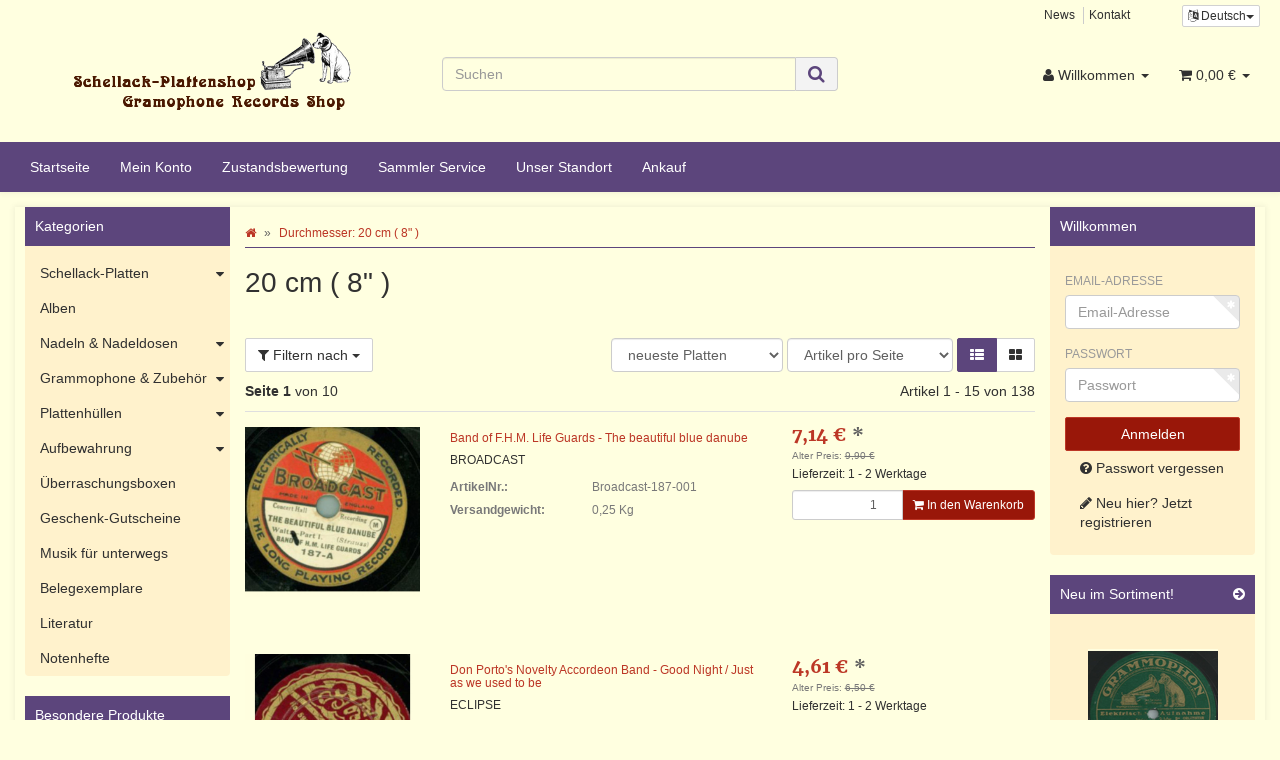

--- FILE ---
content_type: text/html; charset=iso-8859-1
request_url: https://www.schellack-plattenshop.net/20-cm-8-
body_size: 20383
content:
<!DOCTYPE html>
<html lang="de" itemscope itemtype="http://schema.org/CollectionPage">

<head>
    
        <meta http-equiv="content-type" content="text/html; charset=iso-8859-1">
        <meta name="description" itemprop="description" content="Durchmesser: 20 cm ( 8 ): Choir of the City Temple - At even ere the sun was set / All hail the power of Jesus Name - Karkoff-Orchester - Mein Fräulein ich">
        <meta name="keywords" itemprop="keywords" content="Ingrid, Brebeck, Boccaccio, Hoffmanns, ErzählungenBand, F.H.M., Life, Guards, The, beautiful, blue, danubeKarkoff-Orchester, Mein, Fräulein, ich, verehre, Sie, Ein, spanischer, Tango, und, ein, Mädel, wieOrchester, Der, liebe, Augustin, Potpourri, (Leo, F">
        <meta name="viewport" content="width=device-width, initial-scale=1.0, user-scalable=no">
        <meta http-equiv="X-UA-Compatible" content="IE=edge">
        <meta name="robots" content="index, follow">

        <meta itemprop="image" content="https://www.schellack-plattenshop.net/bilder/intern/shoplogo/schellack logo NEU.png">
        <meta itemprop="url" content="https://www.schellack-plattenshop.net/20-cm-8-">
        <meta property="og:type" content="website">
        <meta property="og:site_name" content="Durchmesser: 20 cm ( 8' )">
        <meta property="og:title" content="Durchmesser: 20 cm ( 8' )">
        <meta property="og:description" content="Durchmesser: 20 cm ( 8 ): Choir of the City Temple - At even ere the sun was set / All hail the power of Jesus Name - Karkoff-Orchester - Mein Fräulein ich">
        <meta property="og:image" content="bilder/intern/shoplogo/schellack logo NEU.png">
        <meta property="og:url" content="https://www.schellack-plattenshop.net/20-cm-8-">
    

    <title itemprop="name">Durchmesser: 20 cm ( 8' )</title>

            <link rel="canonical" href="https://www.schellack-plattenshop.net/20-cm-8-">
    
    
        <base href="https://www.schellack-plattenshop.net/">
    

    
                    <link type="image/x-icon" href="favicon-default.ico" rel="shortcut icon">
                    

    
        
                                    <link type="text/css" href="templates/Schellack-Plattenshop/../Evo/themes/evo/bootstrap.css?v=4.06" rel="stylesheet">
                            <link type="text/css" href="templates/Schellack-Plattenshop/../Evo/themes/base/offcanvas-menu.css?v=4.06" rel="stylesheet">
                            <link type="text/css" href="templates/Schellack-Plattenshop/../Evo/themes/base/pnotify.custom.css?v=4.06" rel="stylesheet">
                            <link type="text/css" href="templates/Schellack-Plattenshop/../Evo/themes/base/jquery-slider.css?v=4.06" rel="stylesheet">
                            <link type="text/css" href="templates/Schellack-Plattenshop/../Evo/themes/evo/custom.css?v=4.06" rel="stylesheet">
                            <link type="text/css" href="templates/Schellack-Plattenshop//css/schellack.css?v=4.06" rel="stylesheet">
            

                                                <link type="text/css" href="includes/plugins/jtl_paypal/version/110/frontend/css/style.css?v=4.06" rel="stylesheet">
                
                            
                    <link rel="alternate" type="application/rss+xml" title="Newsfeed Schellack-Plattenshop" href="rss.xml">
                
                                <link rel="alternate" hreflang="de" href="https://www.schellack-plattenshop.net/20-cm-8-">
                        <link rel="alternate" hreflang="en" href="https://www.schellack-plattenshop.net/20-cm-8-_1">
            
            

    
                                <link rel="next" href="https://www.schellack-plattenshop.net/20-cm-8-_s2">
            
            <style>
            body { background-color: #ffffe0!important; }
        </style>
        
        <script src="templates/Evo/js/jquery-1.12.4.min.js"></script>
        
        <script>
            jQuery.ajaxPrefilter( function( s ) {
                if ( s.crossDomain ) {
                    s.contents.script = false;
                }
            } );
        </script>
    
    
<script>
    var head_conf={head:"jtl",screens:[480,768,992,1200]};
    (function(n,t){"use strict";function w(){}function u(n,t){if(n){typeof n=="object"&&(n=[].slice.call(n));for(var i=0,r=n.length;i<r;i++)t.call(n,n[i],i)}}function it(n,i){var r=Object.prototype.toString.call(i).slice(8,-1);return i!==t&&i!==null&&r===n}function s(n){return it("Function",n)}function a(n){return it("Array",n)}function et(n){var i=n.split("/"),t=i[i.length-1],r=t.indexOf("?");return r!==-1?t.substring(0,r):t}function f(n){(n=n||w,n._done)||(n(),n._done=1)}function ot(n,t,r,u){var f=typeof n=="object"?n:{test:n,success:!t?!1:a(t)?t:[t],failure:!r?!1:a(r)?r:[r],callback:u||w},e=!!f.test;return e&&!!f.success?(f.success.push(f.callback),i.load.apply(null,f.success)):e||!f.failure?u():(f.failure.push(f.callback),i.load.apply(null,f.failure)),i}function v(n){var t={},i,r;if(typeof n=="object")for(i in n)!n[i]||(t={name:i,url:n[i]});else t={name:et(n),url:n};return(r=c[t.name],r&&r.url===t.url)?r:(c[t.name]=t,t)}function y(n){n=n||c;for(var t in n)if(n.hasOwnProperty(t)&&n[t].state!==l)return!1;return!0}function st(n){n.state=ft;u(n.onpreload,function(n){n.call()})}function ht(n){n.state===t&&(n.state=nt,n.onpreload=[],rt({url:n.url,type:"cache"},function(){st(n)}))}function ct(){var n=arguments,t=n[n.length-1],r=[].slice.call(n,1),f=r[0];return(s(t)||(t=null),a(n[0]))?(n[0].push(t),i.load.apply(null,n[0]),i):(f?(u(r,function(n){s(n)||!n||ht(v(n))}),b(v(n[0]),s(f)?f:function(){i.load.apply(null,r)})):b(v(n[0])),i)}function lt(){var n=arguments,t=n[n.length-1],r={};return(s(t)||(t=null),a(n[0]))?(n[0].push(t),i.load.apply(null,n[0]),i):(u(n,function(n){n!==t&&(n=v(n),r[n.name]=n)}),u(n,function(n){n!==t&&(n=v(n),b(n,function(){y(r)&&f(t)}))}),i)}function b(n,t){if(t=t||w,n.state===l){t();return}if(n.state===tt){i.ready(n.name,t);return}if(n.state===nt){n.onpreload.push(function(){b(n,t)});return}n.state=tt;rt(n,function(){n.state=l;t();u(h[n.name],function(n){f(n)});o&&y()&&u(h.ALL,function(n){f(n)})})}function at(n){n=n||"";var t=n.split("?")[0].split(".");return t[t.length-1].toLowerCase()}function rt(t,i){function e(t){t=t||n.event;u.onload=u.onreadystatechange=u.onerror=null;i()}function o(f){f=f||n.event;(f.type==="load"||/loaded|complete/.test(u.readyState)&&(!r.documentMode||r.documentMode<9))&&(n.clearTimeout(t.errorTimeout),n.clearTimeout(t.cssTimeout),u.onload=u.onreadystatechange=u.onerror=null,i())}function s(){if(t.state!==l&&t.cssRetries<=20){for(var i=0,f=r.styleSheets.length;i<f;i++)if(r.styleSheets[i].href===u.href){o({type:"load"});return}t.cssRetries++;t.cssTimeout=n.setTimeout(s,250)}}var u,h,f;i=i||w;h=at(t.url);h==="css"?(u=r.createElement("link"),u.type="text/"+(t.type||"css"),u.rel="stylesheet",u.href=t.url,t.cssRetries=0,t.cssTimeout=n.setTimeout(s,500)):(u=r.createElement("script"),u.type="text/"+(t.type||"javascript"),u.src=t.url);u.onload=u.onreadystatechange=o;u.onerror=e;u.async=!1;u.defer=!1;t.errorTimeout=n.setTimeout(function(){e({type:"timeout"})},7e3);f=r.head||r.getElementsByTagName("head")[0];f.insertBefore(u,f.lastChild)}function vt(){for(var t,u=r.getElementsByTagName("script"),n=0,f=u.length;n<f;n++)if(t=u[n].getAttribute("data-headjs-load"),!!t){i.load(t);return}}function yt(n,t){var v,p,e;return n===r?(o?f(t):d.push(t),i):(s(n)&&(t=n,n="ALL"),a(n))?(v={},u(n,function(n){v[n]=c[n];i.ready(n,function(){y(v)&&f(t)})}),i):typeof n!="string"||!s(t)?i:(p=c[n],p&&p.state===l||n==="ALL"&&y()&&o)?(f(t),i):(e=h[n],e?e.push(t):e=h[n]=[t],i)}function e(){if(!r.body){n.clearTimeout(i.readyTimeout);i.readyTimeout=n.setTimeout(e,50);return}o||(o=!0,vt(),u(d,function(n){f(n)}))}function k(){r.addEventListener?(r.removeEventListener("DOMContentLoaded",k,!1),e()):r.readyState==="complete"&&(r.detachEvent("onreadystatechange",k),e())}var r=n.document,d=[],h={},c={},ut="async"in r.createElement("script")||"MozAppearance"in r.documentElement.style||n.opera,o,g=n.head_conf&&n.head_conf.head||"head",i=n[g]=n[g]||function(){i.ready.apply(null,arguments)},nt=1,ft=2,tt=3,l=4,p;if(r.readyState==="complete")e();else if(r.addEventListener)r.addEventListener("DOMContentLoaded",k,!1),n.addEventListener("load",e,!1);else{r.attachEvent("onreadystatechange",k);n.attachEvent("onload",e);p=!1;try{p=!n.frameElement&&r.documentElement}catch(wt){}p&&p.doScroll&&function pt(){if(!o){try{p.doScroll("left")}catch(t){n.clearTimeout(i.readyTimeout);i.readyTimeout=n.setTimeout(pt,50);return}e()}}()}i.load=i.js=ut?lt:ct;i.test=ot;i.ready=yt;i.ready(r,function(){y()&&u(h.ALL,function(n){f(n)});i.feature&&i.feature("domloaded",!0)})})(window);
    (function(n,t){"use strict";jQuery["fn"]["ready"]=function(fn){jtl["ready"](function(){jQuery["ready"]["promise"]()["done"](fn)});return jQuery}})(window);
</script>


</head>




<body data-page="2" class="body-offcanvas">


<div id="main-wrapper" class="main-wrapper fluid aside-active">

    
    
        <header class="hidden-print container-block" id="evo-nav-wrapper">
            <div class="container">
                
                                <div id="header-branding">
                    
                        
                        <div id="top-bar" class="text-right hidden-xs clearfix">
                            <ul class="list-inline user-settings pull-right"><li class="language-dropdown dropdown">
<a href="#" class="dropdown-toggle btn btn-default btn-xs" data-toggle="dropdown" itemprop="inLanguage" itemscope itemtype="http://schema.org/Language" title="Bitte wählen Sie eine Sprache"><i class="fa fa-language"></i><span class="lang-ger" itemprop="name"> Deutsch</span><span class="caret"></span></a><ul id="language-dropdown" class="dropdown-menu dropdown-menu-right"><li><a href="https://www.schellack-plattenshop.net/20-cm-8-_1" class="link_lang eng" rel="nofollow">Englisch</a></li></ul>
</li></ul>
<ul class="cms-pages list-inline pull-right">
<li class=""><a href="news.php" title="News">News</a></li>
<li class=""><a href="Kontakt" rel="nofollow" title="Kontakt">Kontakt</a></li>
</ul>
                        </div>
                        
                        
                        <div class="row">
                            <div class="col-xs-12 col-md-4" id="logo" itemprop="publisher" itemscope itemtype="http://schema.org/Organization" itemid="">
                                
                                <span itemprop="name" class="hidden">Schellack-Plattenshop</span>
                                <meta itemprop="url" content="https://www.schellack-plattenshop.net">
                                <meta itemprop="logo" content="https://www.schellack-plattenshop.net/bilder/intern/shoplogo/schellack logo NEU.png">
                                <a href="https://www.schellack-plattenshop.net" title="Schellack-Plattenshop">
                                                                            <img src="bilder/intern/shoplogo/schellack%20logo%20NEU.png" width="290" height="110" alt="Schellack-Plattenshop" class="img-responsive">
                                                                    </a>
                                
                            </div>
							    
        <div id="search" class="col-xs-12 col-md-4">
            <form action="navi.php" method="GET">
                <div class="input-group">
                    <input name="qs" type="text" class="form-control ac_input" placeholder="Suchen" autocomplete="off" aria-label="Suchen">
                    <span class="input-group-addon">
                        <button type="submit" name="search" id="search-submit-button" aria-label="Suchen">
                            <span class="fa fa-search"></span>
                        </button>
                    </span>
                </div>
            </form>
        </div>
    
                            <div class="col-xs-4" id="shop-nav">
                            
                                <ul class="header-shop-nav nav navbar-nav force-float horizontal pull-right">
<li class="dropdown hidden-xs">
<a href="#" class="dropdown-toggle" data-toggle="dropdown" title="Willkommen"><i class="fa fa-user"></i> <span class="hidden-xs hidden-sm"> Willkommen </span> <i class="caret"></i></a><ul id="login-dropdown" class="dropdown-menu dropdown-menu-right">
<li><form action="https://www.schellack-plattenshop.net/Mein-Konto" method="post" class="form evo-validate">
<input type="hidden" class="jtl_token" name="jtl_token" value="6eb1e3661e85ec99dfd122d49513c87e"><fieldset id="quick-login">
<div class="form-group"><input type="email" name="email" id="email_quick" class="form-control" placeholder="Email-Adresse" required></div>
<div class="form-group"><input type="password" name="passwort" id="password_quick" class="form-control" placeholder="Passwort" required></div>
<div class="form-group">
<input type="hidden" name="login" value="1"><button type="submit" id="submit-btn" class="btn btn-primary btn-block">Willkommen</button>
</div>
</fieldset>
</form></li>
<li><a href="https://www.schellack-plattenshop.net/pass.php" rel="nofollow" title="Passwort vergessen">Passwort vergessen</a></li>
<li><a href="https://www.schellack-plattenshop.net/registrieren.php" title="Jetzt registrieren">Neu hier? Jetzt registrieren</a></li>
</ul>
</li>
<li class="hidden-xs cart-menu dropdown" data-toggle="basket-items">
<a href="https://www.schellack-plattenshop.net/warenkorb.php" class="dropdown-toggle" data-toggle="dropdown" title="Warenkorb">
    <span class="fa fa-shopping-cart"></span>
        <span class="shopping-cart-label hidden-sm"> 0,00 &#8364;</span> <span class="caret"></span>
</a>
<ul class="cart-dropdown dropdown-menu dropdown-menu-right">
    <li>
            <a href="https://www.schellack-plattenshop.net/warenkorb.php" title="Es befinden sich keine Artikel im Warenkorb">Es befinden sich keine Artikel im Warenkorb</a>
    </li>

</ul>
</li>
</ul>
                            
                            </div>
                        </div>
                        
                    
                </div>
                                
            </div>
            
            
            <div class="category-nav navbar-wrapper hidden-xs">
                
<div id="evo-main-nav-wrapper" class="nav-wrapper"><nav id="evo-main-nav" class="navbar navbar-default"><div class="container"><div class="megamenu"><ul class="nav navbar-nav force-float">
<li class=""><a href="https://www.schellack-plattenshop.net/Start">Startseite</a></li>
<li class=""><a href="https://www.schellack-plattenshop.net/Mein-Konto" rel="nofollow">Mein Konto</a></li>
<li class=""><a href="https://www.schellack-plattenshop.net/Zustandsbewertung">Zustandsbewertung</a></li>
<li class=""><a href="https://www.schellack-plattenshop.net/Sammler-Service">Sammler Service</a></li>
<li class=""><a href="https://www.schellack-plattenshop.net/Standort">Unser Standort</a></li>
<li class=""><a href="https://www.schellack-plattenshop.net/Schellack-Platten-Ankauf">Ankauf</a></li>
</ul></div></div></nav></div>
            </div>
            


                        <nav id="shop-nav-xs" class="navbar navbar-default visible-xs">
<div class="container-fluid"><div class="navbar-collapse">
<ul class="nav navbar-nav navbar-left force-float"><li><a href="#" class="offcanvas-toggle" data-toggle="offcanvas" data-target="#navbar-offcanvas"><i class="fa fa-bars"></i> Alle Kategorien</a></li></ul>
<ul class="nav navbar-nav navbar-right force-float action-nav">
<li><a href="https://www.schellack-plattenshop.net/Mein-Konto" title="Mein Konto"><span class="fa fa-user"></span></a></li>
<li><a href="https://www.schellack-plattenshop.net/warenkorb.php" title="Warenkorb"><span class="fa fa-shopping-cart"></span></a></li>
</ul>
</div></div>
</nav>


<nav class="navbar navbar-default navbar-offcanvas" id="navbar-offcanvas">
<nav class="navbar navbar-inverse"><div class="container-fluid"><div class="navbar-nav nav navbar-right text-right"><a class="btn btn-offcanvas btn-default btn-close navbar-btn"><span class="fa fa-times"></span></a></div></div></nav><div class="container-fluid"><div class="sidebar-offcanvas">
<div class="navbar-categories"><ul class="nav navbar-nav">    <li>
<a href="Schellack-Platten" class="nav-sub" data-ref="22">Schellack-Platten<i class="fa fa-caret-right nav-toggle pull-right"></i></a><ul class="nav">    <li><a href="Alle-78rpm" data-ref="24">Alle 78rpm</a></li>
<li><a href="Flexible-Nonbreakable" data-ref="106">Flexible / Nonbreakable</a></li>
<li><a href="Jewish-Yiddish-Hebrew" data-ref="114">Jewish / Yiddish / Hebrew</a></li>
<li><a href="Kirche-Orgel-Gebete-Glaube" data-ref="98">Kirche / Orgel / Gebete / Glaube</a></li>
<li><a href="Kleinkunst-Kabarett_1" data-ref="99">Kleinkunst / Kabarett</a></li>
<li><a href="Latin-Lateinamerikanische-Taenze" data-ref="101">Latin / Lateinamerikanische Tänze</a></li>
<li><a href="Musical-Theater_1" data-ref="102">Musical / Theater</a></li>
<li><a href="Sprachkurse_1" data-ref="100">Sprachkurse</a></li>
<li><a href="Tango_3" data-ref="103">Tango</a></li>
<li><a href="Volkslieder-Volksmusik-Polka_1" data-ref="97">Volkslieder / Volksmusik / Polka</a></li>
<li><a href="Walzer" data-ref="29">Walzer</a></li>
<li><a href="Hoerspiel-Maerchen-Kinder_1" data-ref="94">Hörspiel / Märchen / Kinder</a></li>
<li><a href="Choere_1" data-ref="27">Chöre</a></li>
<li><a href="Instrumental_1" data-ref="36">Instrumental</a></li>
<li><a href="International_2" data-ref="30">International</a></li>
<li><a href="Jazz-Swing-Blues-Country_1" data-ref="34">Jazz / Swing / Blues / Country</a></li>
<li><a href="Klassik_1" data-ref="28">Klassik</a></li>
<li><a href="Komik-Sprache_1" data-ref="33">Komik / Sprache</a></li>
<li><a href="Maersche-Soldatenlieder" data-ref="32">Märsche / Soldatenlieder</a></li>
<li><a href="Oper-Operette_1" data-ref="26">Oper / Operette</a></li>
<li><a href="Rock-Pop" data-ref="92">Rock / Pop</a></li>
<li><a href="Schlager-Chanson-Tanzmusik_1" data-ref="35">Schlager / Chanson / Tanzmusik</a></li>
<li><a href="Ton-Filmmusik" data-ref="91">Ton-/Filmmusik</a></li>
<li><a href="Trad-Lieder-Salonmusik_1" data-ref="31">Trad. / Lieder / Salonmusik</a></li>
<li><a href="Vocal" data-ref="37">Vocal</a></li>
<li><a href="Besonderheiten-und-Kuriositaeten_1" data-ref="72">Besonderheiten und Kuriositäten</a></li>
<li><a href="Liebe" data-ref="75">Liebe</a></li>
<li><a href="Weihnachtslieder_1" data-ref="71">Weihnachtslieder</a></li>
<li><a href="Ueberaschungspakete_1" data-ref="82">Überaschungspakete</a></li>
<li><a href="Reduziert" data-ref="73">Reduziert</a></li>
<li><a href="78-er-Vinyl" data-ref="107">(78 er) Vinyl</a></li>
</ul>
</li>
<li><a href="Alben" data-ref="59">Alben</a></li>
<li>
<a href="Nadeln-Nadeldosen" class="nav-sub" data-ref="40">Nadeln &amp; Nadeldosen<i class="fa fa-caret-right nav-toggle pull-right"></i></a><ul class="nav">    <li><a href="Nadeln" data-ref="61">Nadeln</a></li>
<li><a href="Nadeldosen" data-ref="62">Nadeldosen</a></li>
</ul>
</li>
<li>
<a href="Grammophone-Zubehoer" class="nav-sub" data-ref="38">Grammophone &amp; Zubehör<i class="fa fa-caret-right nav-toggle pull-right"></i></a><ul class="nav">    <li><a href="Grammophone" data-ref="39">Grammophone</a></li>
<li><a href="Ersatzteile_1" data-ref="53">Ersatzteile</a></li>
</ul>
</li>
<li>
<a href="Plattenhuellen" class="nav-sub" data-ref="41">Plattenhüllen<i class="fa fa-caret-right nav-toggle pull-right"></i></a><ul class="nav">    <li><a href="Neutrale-Cover_1" data-ref="78">Neutrale Cover</a></li>
<li><a href="Originale-Cover-25cm-10" data-ref="86">Originale Cover 25cm (10")</a></li>
</ul>
</li>
<li>
<a href="Aufbewahrung" class="nav-sub" data-ref="66">Aufbewahrung<i class="fa fa-caret-right nav-toggle pull-right"></i></a><ul class="nav">    <li><a href="Reduziert_1" data-ref="112">Reduziert</a></li>
<li><a href="Schellackplattenkoffer" data-ref="68">Schellackplattenkoffer</a></li>
<li><a href="Plattenalben" data-ref="67">Plattenalben</a></li>
<li><a href="Plattenstaender" data-ref="69">Plattenständer</a></li>
</ul>
</li>
<li><a href="Ueberraschungsboxen" data-ref="80">Überraschungsboxen</a></li>
<li><a href="Geschenk-Gutscheine" data-ref="54">Geschenk-Gutscheine</a></li>
<li><a href="Musik-fuer-unterwegs_1" data-ref="88">Musik für unterwegs</a></li>
<li><a href="Belegexemplare_1" data-ref="74">Belegexemplare</a></li>
<li><a href="Literatur" data-ref="93">Literatur</a></li>
<li><a href="Notenhefte_1" data-ref="105">Notenhefte</a></li>
</ul></div>
<hr>
<ul class="nav navbar-nav">
<li class=""><a href="https://www.schellack-plattenshop.net/Start">Startseite</a></li>
<li class=""><a href="https://www.schellack-plattenshop.net/Mein-Konto" rel="nofollow">Mein Konto</a></li>
<li class=""><a href="https://www.schellack-plattenshop.net/Zustandsbewertung">Zustandsbewertung</a></li>
<li class=""><a href="https://www.schellack-plattenshop.net/Sammler-Service">Sammler Service</a></li>
<li class=""><a href="https://www.schellack-plattenshop.net/Standort">Unser Standort</a></li>
<li class=""><a href="https://www.schellack-plattenshop.net/Schellack-Platten-Ankauf">Ankauf</a></li>
</ul>
<hr>
<ul class="nav navbar-nav">
<li class=""><a href="news.php" title="News">News</a></li>
<li class=""><a href="Kontakt" title="Kontakt">Kontakt</a></li>
</ul>
</div></div>
</nav>
        </header>
    


    
    <div id="content-wrapper">
    

    
                                    

    
    <div class="container">
    

    
    <div class="container-block beveled">
    

    
        

    
    <div class="row">
    
                                       
    
    <div id="content" class="col-xs-12  col-md-8 col-md-push-4  col-lg-8 col-lg-push-2">
    

    
        <div class="breadcrumb-wrapper hidden-xs"><div class="row"><div class="col-xs-12"><ol id="breadcrumb" class="breadcrumb" itemprop="breadcrumb" itemscope itemtype="http://schema.org/BreadcrumbList">
<li class="breadcrumb-item first" itemprop="itemListElement" itemscope itemtype="http://schema.org/ListItem">
<a itemprop="item" href="https://www.schellack-plattenshop.net/" title="Startseite"><span class="fa fa-home"></span><span itemprop="name" class="hidden">Startseite</span></a><meta itemprop="url" content="https://www.schellack-plattenshop.net/">
<meta itemprop="position" content="1">
</li>
<li class="breadcrumb-item last" itemprop="itemListElement" itemscope itemtype="http://schema.org/ListItem">
<a itemprop="item" href="https://www.schellack-plattenshop.net/20-cm-8-" title='Durchmesser: 20 cm ( 8" )'><span itemprop="name">Durchmesser: 20 cm ( 8" )</span></a><meta itemprop="url" content="https://www.schellack-plattenshop.net/20-cm-8-">
<meta itemprop="position" content="2">
</li>
</ol></div></div></div>
    


    


    <div id="result-wrapper">
        
        


    

    



    <div class="title"><h1>20 cm ( 8" )</h1></div>
    <div class="desc clearfix">
                                    </div>







    <form id="improve_search" action="navi.php" method="get" class="form-inline clearfix">
                                            <input type="hidden" name="m" value="20">                                
                                                            
                                            
                    <div id="result-options" class="panel-wrap">
    <div class="row">
        <div class="col-sm-8 col-sm-push-4 displayoptions form-inline text-right hidden-xs">
            
            <div class="form-group">
                <select name="Sortierung" onchange="$('#improve_search').submit();" class="form-control form-small">
                                            <option value="0">Sortierung</option>                    <option value="100">Standard</option>
                                            <option value="1">Name A-Z</option>
                                            <option value="2">Name Z-A</option>
                                            <option value="3">Preis aufsteigend</option>
                                            <option value="4">Preis absteigend</option>
                                            <option value="8">Verfügbarkeit</option>
                                            <option value="9">Gewicht</option>
                                            <option value="7">Artikelnummer</option>
                                            <option value="10">Erscheinungsdatum</option>
                                            <option value="6" selected>neueste Platten</option>
                                            <option value="5">EAN</option>
                                            <option value="11">Bestseller</option>
                                            <option value="12">Bewertungen</option>
                    
                </select>
            </div>
            <div class="form-group">
                <select name="af" onchange="$('#improve_search').submit();" class="form-control form-small">
                    <option value="0">Artikel pro Seite</option>
                    <option value="9">9 Artikel pro Seite</option>
                    <option value="18">18 Artikel pro Seite</option>
                    <option value="30">30 Artikel pro Seite</option>
                    <option value="90">90 Artikel pro Seite</option>
                </select>
            </div>
                            <div class="btn-group">
                    <a href="https://www.schellack-plattenshop.net/navi.php?m=20&amp;ed=1" id="ed_list" class="btn btn-default btn-option ed list active" role="button" title="Liste"><span class="fa fa-th-list"></span></a>
                    <a href="https://www.schellack-plattenshop.net/navi.php?m=20&amp;ed=2" id="ed_gallery" class="btn btn-default btn-option ed gallery " role="button" title="Galerie"><span class="fa fa-th-large"></span></a>
                </div>
                        
        </div>
                    <div class="col-sm-4 col-sm-pull-8 filter-collapsible-control">
                <a class="btn btn-default" data-toggle="collapse" href="#filter-collapsible" aria-expanded="false" aria-controls="filter-collapsible">
                    <span class="fa fa-filter"></span> Filtern nach
                    <span class="caret"></span>
                </a>
            </div>
            </div>
            <div id="filter-collapsible" class="collapse top10">
        <nav class="panel panel-default">
            <div id="navbar-filter" class="panel-body">
                <div class="form-inline">
                                            
                        <div class="form-group dropdown filter-type-category">
                            <a href="#" class="btn btn-default dropdown-toggle form-control" data-toggle="dropdown" role="button" aria-expanded="false">
                                Alle Kategorien <span class="caret"></span>
                            </a>
                            <ul class="dropdown-menu">
                        <li>
                <a rel="nofollow" href="https://www.schellack-plattenshop.net/20-cm-8-:Alle-78rpm">
                    <span class="badge pull-right">114</span>
                    <span class="value">
                        <i class="fa fa-square-o text-muted"></i>
                        Alle 78rpm
                    </span>
                </a>
            </li>
                                <li>
                <a rel="nofollow" href="https://www.schellack-plattenshop.net/20-cm-8-:Kirche-Orgel-Gebete-Glaube">
                    <span class="badge pull-right">2</span>
                    <span class="value">
                        <i class="fa fa-square-o text-muted"></i>
                        Kirche / Orgel / Gebete / Glaube
                    </span>
                </a>
            </li>
                                <li>
                <a rel="nofollow" href="https://www.schellack-plattenshop.net/20-cm-8-:Tango_3">
                    <span class="badge pull-right">4</span>
                    <span class="value">
                        <i class="fa fa-square-o text-muted"></i>
                        Tango
                    </span>
                </a>
            </li>
                                <li>
                <a rel="nofollow" href="https://www.schellack-plattenshop.net/20-cm-8-:Walzer">
                    <span class="badge pull-right">18</span>
                    <span class="value">
                        <i class="fa fa-square-o text-muted"></i>
                        Walzer
                    </span>
                </a>
            </li>
                                <li>
                <a rel="nofollow" href="https://www.schellack-plattenshop.net/20-cm-8-:Choere_1">
                    <span class="badge pull-right">2</span>
                    <span class="value">
                        <i class="fa fa-square-o text-muted"></i>
                        Chöre
                    </span>
                </a>
            </li>
                                <li>
                <a rel="nofollow" href="https://www.schellack-plattenshop.net/20-cm-8-:International_2">
                    <span class="badge pull-right">20</span>
                    <span class="value">
                        <i class="fa fa-square-o text-muted"></i>
                        International
                    </span>
                </a>
            </li>
                                <li>
                <a rel="nofollow" href="https://www.schellack-plattenshop.net/20-cm-8-:Jazz-Swing-Blues-Country_1">
                    <span class="badge pull-right">8</span>
                    <span class="value">
                        <i class="fa fa-square-o text-muted"></i>
                        Jazz / Swing / Blues / Country
                    </span>
                </a>
            </li>
                                <li>
                <a rel="nofollow" href="https://www.schellack-plattenshop.net/20-cm-8-:Klassik_1">
                    <span class="badge pull-right">2</span>
                    <span class="value">
                        <i class="fa fa-square-o text-muted"></i>
                        Klassik
                    </span>
                </a>
            </li>
                                <li>
                <a rel="nofollow" href="https://www.schellack-plattenshop.net/20-cm-8-:Komik-Sprache_1">
                    <span class="badge pull-right">2</span>
                    <span class="value">
                        <i class="fa fa-square-o text-muted"></i>
                        Komik / Sprache
                    </span>
                </a>
            </li>
                                <li>
                <a rel="nofollow" href="https://www.schellack-plattenshop.net/20-cm-8-:Maersche-Soldatenlieder">
                    <span class="badge pull-right">5</span>
                    <span class="value">
                        <i class="fa fa-square-o text-muted"></i>
                        Märsche / Soldatenlieder
                    </span>
                </a>
            </li>
                                <li>
                <a rel="nofollow" href="https://www.schellack-plattenshop.net/20-cm-8-:Oper-Operette_1">
                    <span class="badge pull-right">9</span>
                    <span class="value">
                        <i class="fa fa-square-o text-muted"></i>
                        Oper / Operette
                    </span>
                </a>
            </li>
                                <li>
                <a rel="nofollow" href="https://www.schellack-plattenshop.net/20-cm-8-:Schlager-Chanson-Tanzmusik_1">
                    <span class="badge pull-right">48</span>
                    <span class="value">
                        <i class="fa fa-square-o text-muted"></i>
                        Schlager / Chanson / Tanzmusik
                    </span>
                </a>
            </li>
                                <li>
                <a rel="nofollow" href="https://www.schellack-plattenshop.net/20-cm-8-:Ton-Filmmusik">
                    <span class="badge pull-right">3</span>
                    <span class="value">
                        <i class="fa fa-square-o text-muted"></i>
                        Ton-/Filmmusik
                    </span>
                </a>
            </li>
                                <li>
                <a rel="nofollow" href="https://www.schellack-plattenshop.net/20-cm-8-:Trad-Lieder-Salonmusik_1">
                    <span class="badge pull-right">53</span>
                    <span class="value">
                        <i class="fa fa-square-o text-muted"></i>
                        Trad. / Lieder / Salonmusik
                    </span>
                </a>
            </li>
                                <li>
                <a rel="nofollow" href="https://www.schellack-plattenshop.net/20-cm-8-:Vocal">
                    <span class="badge pull-right">3</span>
                    <span class="value">
                        <i class="fa fa-square-o text-muted"></i>
                        Vocal
                    </span>
                </a>
            </li>
                                <li>
                <a rel="nofollow" href="https://www.schellack-plattenshop.net/20-cm-8-:Besonderheiten-und-Kuriositaeten_1">
                    <span class="badge pull-right">1</span>
                    <span class="value">
                        <i class="fa fa-square-o text-muted"></i>
                        Besonderheiten und Kuriositäten
                    </span>
                </a>
            </li>
                                <li>
                <a rel="nofollow" href="https://www.schellack-plattenshop.net/20-cm-8-:Liebe">
                    <span class="badge pull-right">11</span>
                    <span class="value">
                        <i class="fa fa-square-o text-muted"></i>
                        Liebe
                    </span>
                </a>
            </li>
                                <li>
                <a rel="nofollow" href="https://www.schellack-plattenshop.net/20-cm-8-:Reduziert">
                    <span class="badge pull-right">16</span>
                    <span class="value">
                        <i class="fa fa-square-o text-muted"></i>
                        Reduziert
                    </span>
                </a>
            </li>
            
</ul>

                        </div>
                        
                    
                                            
                        <div class="form-group dropdown filter-type-manufacturer">
                            <a href="#" class="btn btn-default dropdown-toggle form-control" data-toggle="dropdown" role="button" aria-expanded="false">
                                Alle Hersteller <span class="caret"></span>
                            </a>
                            <ul class="dropdown-menu">
                        <li>
                <a rel="nofollow" href="https://www.schellack-plattenshop.net/20-cm-8-::BROADCAST">
                    <span class="badge pull-right">8</span>
                    <span class="value">
                        <i class="fa fa-square-o text-muted"></i>
                        BROADCAST
                    </span>
                </a>
            </li>
                                <li>
                <a rel="nofollow" href="https://www.schellack-plattenshop.net/20-cm-8-::BUENASNUEVAS">
                    <span class="badge pull-right">1</span>
                    <span class="value">
                        <i class="fa fa-square-o text-muted"></i>
                        BUENASNUEVAS
                    </span>
                </a>
            </li>
                                <li>
                <a rel="nofollow" href="https://www.schellack-plattenshop.net/20-cm-8-::DERBY">
                    <span class="badge pull-right">69</span>
                    <span class="value">
                        <i class="fa fa-square-o text-muted"></i>
                        DERBY
                    </span>
                </a>
            </li>
                                <li>
                <a rel="nofollow" href="https://www.schellack-plattenshop.net/20-cm-8-::DIVERSE">
                    <span class="badge pull-right">2</span>
                    <span class="value">
                        <i class="fa fa-square-o text-muted"></i>
                        DIVERSE
                    </span>
                </a>
            </li>
                                <li>
                <a rel="nofollow" href="https://www.schellack-plattenshop.net/20-cm-8-::ECLIPSE">
                    <span class="badge pull-right">24</span>
                    <span class="value">
                        <i class="fa fa-square-o text-muted"></i>
                        ECLIPSE
                    </span>
                </a>
            </li>
                                <li>
                <a rel="nofollow" href="https://www.schellack-plattenshop.net/20-cm-8-::EDISON-BELL">
                    <span class="badge pull-right">4</span>
                    <span class="value">
                        <i class="fa fa-square-o text-muted"></i>
                        EDISON BELL
                    </span>
                </a>
            </li>
                                <li>
                <a rel="nofollow" href="https://www.schellack-plattenshop.net/20-cm-8-::ELEKTRA">
                    <span class="badge pull-right">2</span>
                    <span class="value">
                        <i class="fa fa-square-o text-muted"></i>
                        ELEKTRA
                    </span>
                </a>
            </li>
                                <li>
                <a rel="nofollow" href="https://www.schellack-plattenshop.net/20-cm-8-::FAMA">
                    <span class="badge pull-right">1</span>
                    <span class="value">
                        <i class="fa fa-square-o text-muted"></i>
                        FAMA
                    </span>
                </a>
            </li>
                                <li>
                <a rel="nofollow" href="https://www.schellack-plattenshop.net/20-cm-8-::ORCHESTROLA">
                    <span class="badge pull-right">3</span>
                    <span class="value">
                        <i class="fa fa-square-o text-muted"></i>
                        ORCHESTROLA
                    </span>
                </a>
            </li>
                                <li>
                <a rel="nofollow" href="https://www.schellack-plattenshop.net/20-cm-8-::PATHE_3">
                    <span class="badge pull-right">1</span>
                    <span class="value">
                        <i class="fa fa-square-o text-muted"></i>
                        PATHÉ
                    </span>
                </a>
            </li>
                                <li>
                <a rel="nofollow" href="https://www.schellack-plattenshop.net/20-cm-8-::RUSI">
                    <span class="badge pull-right">1</span>
                    <span class="value">
                        <i class="fa fa-square-o text-muted"></i>
                        RUSI
                    </span>
                </a>
            </li>
                                <li>
                <a rel="nofollow" href="https://www.schellack-plattenshop.net/20-cm-8-::TRI-ERGON">
                    <span class="badge pull-right">5</span>
                    <span class="value">
                        <i class="fa fa-square-o text-muted"></i>
                        TRI-ERGON
                    </span>
                </a>
            </li>
                                <li>
                <a rel="nofollow" href="https://www.schellack-plattenshop.net/20-cm-8-::TRIUMPH">
                    <span class="badge pull-right">17</span>
                    <span class="value">
                        <i class="fa fa-square-o text-muted"></i>
                        TRIUMPH
                    </span>
                </a>
            </li>
            
</ul>

                        </div>
                        
                    
                                            
                                                    <div class="form-group dropdown filter-type-characteristic">
                                <a href="#" class="btn btn-default dropdown-toggle form-control" data-toggle="dropdown" role="button" aria-expanded="false">
                                    Durchmesser <span class="caret"></span>
                                </a>
                                
<ul class="dropdown-menu">
                                <li class="active">
                <a rel="nofollow" href="">
                    <span class="badge pull-right">138</span>
                        <span class="value">
                        <i class="fa fa-check-square-o text-muted"></i>
                                                                            <span class="word-break">20 cm ( 8" )</span>
                                            </span>
                </a>
            </li>
            
</ul>

                            </div>
                                                    <div class="form-group dropdown filter-type-characteristic">
                                <a href="#" class="btn btn-default dropdown-toggle form-control" data-toggle="dropdown" role="button" aria-expanded="false">
                                    Made in <span class="caret"></span>
                                </a>
                                
<ul class="dropdown-menu">
                                <li>
                <a rel="nofollow" href="https://www.schellack-plattenshop.net/20-cm-8-__England-GB">
                    <span class="badge pull-right">18</span>
                    <span class="value">
                        <i class="fa fa-square-o text-muted"></i>
                                                                            <span class="word-break">England (GB)</span>
                                            </span>
                </a>
            </li>
                                        <li>
                <a rel="nofollow" href="https://www.schellack-plattenshop.net/20-cm-8-__France-FR">
                    <span class="badge pull-right">1</span>
                    <span class="value">
                        <i class="fa fa-square-o text-muted"></i>
                                                                            <span class="word-break">France (FR)</span>
                                            </span>
                </a>
            </li>
                                        <li>
                <a rel="nofollow" href="https://www.schellack-plattenshop.net/20-cm-8-__Germany">
                    <span class="badge pull-right">78</span>
                    <span class="value">
                        <i class="fa fa-square-o text-muted"></i>
                                                                            <span class="word-break">Germany</span>
                                            </span>
                </a>
            </li>
                                        <li>
                <a rel="nofollow" href="https://www.schellack-plattenshop.net/20-cm-8-__United-Kingdom">
                    <span class="badge pull-right">1</span>
                    <span class="value">
                        <i class="fa fa-square-o text-muted"></i>
                                                                            <span class="word-break">United Kingdom</span>
                                            </span>
                </a>
            </li>
                                        <li>
                <a rel="nofollow" href="https://www.schellack-plattenshop.net/20-cm-8-__Ukraine">
                    <span class="badge pull-right">1</span>
                    <span class="value">
                        <i class="fa fa-square-o text-muted"></i>
                                                                            <span class="word-break">Ukraine</span>
                                            </span>
                </a>
            </li>
            
</ul>

                            </div>
                                                    <div class="form-group dropdown filter-type-characteristic">
                                <a href="#" class="btn btn-default dropdown-toggle form-control" data-toggle="dropdown" role="button" aria-expanded="false">
                                    Speed <span class="caret"></span>
                                </a>
                                
<ul class="dropdown-menu">
                                <li>
                <a rel="nofollow" href="https://www.schellack-plattenshop.net/20-cm-8-__78-rpm">
                    <span class="badge pull-right">108</span>
                    <span class="value">
                        <i class="fa fa-square-o text-muted"></i>
                                                                            <span class="word-break">78 rpm</span>
                                            </span>
                </a>
            </li>
            
</ul>

                            </div>
                                                    <div class="form-group dropdown filter-type-characteristic">
                                <a href="#" class="btn btn-default dropdown-toggle form-control" data-toggle="dropdown" role="button" aria-expanded="false">
                                    Zustand <span class="caret"></span>
                                </a>
                                    
<ul class="dropdown-menu" role="menu">
                                <li>
                <a rel="nofollow" href="https://www.schellack-plattenshop.net/20-cm-8-__VERY-GOOD_2">
                    <span class="badge pull-right">4</span>
                    <span class="value">
                        <i class="fa fa-square-o text-muted"></i>
                                                                            <span class="word-break">VERY GOOD -</span>
                                            </span>
                </a>
            </li>
                                        <li>
                <a rel="nofollow" href="https://www.schellack-plattenshop.net/20-cm-8-__GOOD-">
                    <span class="badge pull-right">55</span>
                    <span class="value">
                        <i class="fa fa-square-o text-muted"></i>
                                                                            <span class="word-break">GOOD +</span>
                                            </span>
                </a>
            </li>
                                        <li>
                <a rel="nofollow" href="https://www.schellack-plattenshop.net/20-cm-8-__GOOD">
                    <span class="badge pull-right">3</span>
                    <span class="value">
                        <i class="fa fa-square-o text-muted"></i>
                                                                            <span class="word-break">GOOD</span>
                                            </span>
                </a>
            </li>
                                        <li>
                <a rel="nofollow" href="https://www.schellack-plattenshop.net/20-cm-8-__2BC">
                    <span class="badge pull-right">1</span>
                    <span class="value">
                        <i class="fa fa-square-o text-muted"></i>
                                                                            <span class="word-break">2BC</span>
                                            </span>
                </a>
            </li>
                                        <li>
                <a rel="nofollow" href="https://www.schellack-plattenshop.net/20-cm-8-__VERY-GOOD-GOOD-">
                    <span class="badge pull-right">45</span>
                    <span class="value">
                        <i class="fa fa-square-o text-muted"></i>
                                                                            <span class="word-break">VERY GOOD - / GOOD +</span>
                                            </span>
                </a>
            </li>
                                        <li>
                <a rel="nofollow" href="https://www.schellack-plattenshop.net/20-cm-8-__GOOD-GOOD">
                    <span class="badge pull-right">1</span>
                    <span class="value">
                        <i class="fa fa-square-o text-muted"></i>
                                                                            <span class="word-break">GOOD / GOOD -</span>
                                            </span>
                </a>
            </li>
            
</ul>

                            </div>
                                                    <div class="form-group dropdown filter-type-characteristic">
                                <a href="#" class="btn btn-default dropdown-toggle form-control" data-toggle="dropdown" role="button" aria-expanded="false">
                                    Recorded <span class="caret"></span>
                                </a>
                                
<ul class="dropdown-menu">
                                <li>
                <a rel="nofollow" href="https://www.schellack-plattenshop.net/20-cm-8-__1928">
                    <span class="badge pull-right">1</span>
                    <span class="value">
                        <i class="fa fa-square-o text-muted"></i>
                                                                            <span class="word-break">1928</span>
                                            </span>
                </a>
            </li>
                                        <li>
                <a rel="nofollow" href="https://www.schellack-plattenshop.net/20-cm-8-__1929">
                    <span class="badge pull-right">9</span>
                    <span class="value">
                        <i class="fa fa-square-o text-muted"></i>
                                                                            <span class="word-break">1929</span>
                                            </span>
                </a>
            </li>
                                        <li>
                <a rel="nofollow" href="https://www.schellack-plattenshop.net/20-cm-8-__1933">
                    <span class="badge pull-right">1</span>
                    <span class="value">
                        <i class="fa fa-square-o text-muted"></i>
                                                                            <span class="word-break">1933</span>
                                            </span>
                </a>
            </li>
            
</ul>

                            </div>
                        
                        
                                                                <div class="form-group dropdown filter-type-special">
                            <a href="#" class="btn btn-default dropdown-toggle form-control" data-toggle="dropdown" role="button" aria-expanded="false">
                                Besondere Produkte <span class="caret"></span>
                            </a>
                            <ul class="dropdown-menu">
                <li>
            <a href="https://www.schellack-plattenshop.net/navi.php?m=20&amp;qf=2" rel="nofollow">
                <span class="badge pull-right">16</span>
                <span class="value">
                    <i class="fa fa-square-o text-muted"></i> Sonderangebot
                </span>
            </a>
        </li>
                <li>
            <a href="https://www.schellack-plattenshop.net/navi.php?m=20&amp;qf=3" rel="nofollow">
                <span class="badge pull-right">6</span>
                <span class="value">
                    <i class="fa fa-square-o text-muted"></i> Neu im Sortiment!
                </span>
            </a>
        </li>
                </ul>

                        </div>
                                        
                                    </div>
            </div>
            <!-- /.navbar-collapse -->
        </nav>
        </div>
            </div>

    </form>


    <div class="row list-pageinfo top10">
        <div class="col-xs-4 page-current">
            <strong>Seite 1</strong> von 10
        </div>
        <div class="col-xs-8 page-total text-right">
            Artikel 1 - 15 von 138
        </div>
    </div>

<hr>

        
    
        
                                    
                                                        
        
                
        
        <div class="row  list" id="product-list" itemprop="mainEntity" itemscope itemtype="http://schema.org/ItemList">
                            <div class="product-wrapper col-xs-12" itemprop="itemListElement" itemscope itemtype="http://schema.org/ListItem">
                    <meta itemprop="position" content="1">
                                            

    <div id="result-wrapper_buy_form_26423" class="product-cell">
    <div class="product-body row ">
        <div class="col-xs-3 text-center">
            
                <a class="image-wrapper" href="Band-of-FHM-Life-Guards-The-beautiful-blue-danube">
                                                                
                    
<div class="image-box">
    <div class="image-content">
        <img alt="Band of F.H.M. Life Guards - The beautiful blue danube" data-src="media/image/product/26423/md/band-of-fhm-life-guards-the-beautiful-blue-danube.jpg" data-id="1">
                    <meta itemprop="image" content="https://www.schellack-plattenshop.net/media/image/product/26423/md/band-of-fhm-life-guards-the-beautiful-blue-danube.jpg">
            </div>
</div>

                    
                                    </a>
            
                            
                    </div>
        <div class="col-xs-5 product-detail">
            
                <h4 class="title" itemprop="name">
                    <a href="Band-of-FHM-Life-Guards-The-beautiful-blue-danube">Band of F.H.M. Life Guards - The beautiful blue danube</a>
                </h4>
                <meta itemprop="url" content="https://www.schellack-plattenshop.net/Band-of-FHM-Life-Guards-The-beautiful-blue-danube">
            
            
                                    <div class="media hidden-xs top0 bottom5">
                                                                            <div class="media-body">
                                <span class="small text-uppercase">
                                                                            BROADCAST
                                                                    </span>
                            </div>
                                            </div>
                            

            <div class="product-info hidden-xs">
                
                                        <ul class="attr-group list-unstyled small text-muted top10 hidden-xs">
                        <li class="item row attr-sku">
                            <span class="attr-label col-sm-5">ArtikelNr.: </span> <span class="value col-sm-7">Broadcast-187-001</span>
                        </li>
                                                                            <li class="item row attr-weight">
                                <span class="attr-label col-sm-5">Versandgewicht: </span>
                                <span class="value col-sm-7">0,25 Kg</span>
                            </li>
                                                                                                                    </ul>
                                    
            </div>

        </div>
        <div class="col-xs-4 product-detail">
            <div class="product-detail-cell">
                
                                                            
    <div class="price_wrapper">
    
    
                        
                            <strong class="price text-nowrap special-price">
                <span>7,14 &#8364;</span> <span class="footnote-reference">*</span>            </strong>
                            <div class="price-note">
                
                                
                                    <div class="instead-of old-price">
                        <small class="text-muted">
                            Alter Preis: 
                            <del class="value">9,90 &#8364;</del>
                        </small>
                    </div>
                            </div>
                
    </div>

                    <div class="delivery-status">
                        
                                                                                                                    <div class="estimated_delivery hidden-xs">
                                    <small>Lieferzeit: 1 - 2 Werktage</small>
                                </div>
                                                    
                    </div>
                    <form action="" method="post" class="hidden-xs product-actions" data-toggle="product-actions">
                        <input type="hidden" class="jtl_token" name="jtl_token" value="6eb1e3661e85ec99dfd122d49513c87e">
                        <div class="actions btn-group btn-group-xs btn-group-justified" role="group" aria-label="...">
                            
                                                                                                                                                                                                        
                        </div>
                        <input type="hidden" name="a" value="26423">
                    </form>
                    <div class="expandable">
                        <form id="buy_form_26423" action="navi.php" method="post" class="form form-basket evo-validate" data-toggle="basket-add">
                            
                                                        <div class="hidden-xs basket-details">
                                
                                                                            <div class="quantity-wrapper form-group top7">
                                                                                            <div class="quantity-wrapper form-group top7">
                                                    <div class="input-group input-group-sm">
                                                        <input type="number" min="0" size="2" id="quantity26423" class="quantity form-control text-right" name="anzahl" autocomplete="off" value="1">

                                                        <span class="input-group-btn">
                                                            <button type="submit" class="btn btn-primary" id="submit26423" title="In den Warenkorb">
                                                                <span><i class="fa fa-shopping-cart"></i> In den Warenkorb</span>
                                                            </button>
                                                        </span>
                                                    </div>
                                                </div>
                                                                                    </div>
                                                                    
                            </div>
                                                                                    <input type="hidden" name="a" value="26423">
                            <input type="hidden" name="wke" value="1">
                            <input type="hidden" name="overview" value="1">
                            <input type="hidden" name="Sortierung" value="">
                                                                                                                                                                            <input type="hidden" name="m" value="20">
                                                                                                                                                                            
                                                                                    
                        </form>
                    </div>
                
            </div>
        </div>
    </div>
</div>



                                    </div>
                            <div class="product-wrapper col-xs-12" itemprop="itemListElement" itemscope itemtype="http://schema.org/ListItem">
                    <meta itemprop="position" content="2">
                                            

    <div id="result-wrapper_buy_form_26424" class="product-cell">
    <div class="product-body row ">
        <div class="col-xs-3 text-center">
            
                <a class="image-wrapper" href="Don-Portos-Novelty-Accordeon-Band-Good-Night-Just-as-we-used-to-be">
                                                                
                    
<div class="image-box">
    <div class="image-content">
        <img alt="Don Portos Novelty Accordeon Band - Good Night / Just as..." data-src="media/image/product/26424/md/don-portos-novelty-accordeon-band-good-night-just-as-we-used-to-be.jpg" data-id="2">
                    <meta itemprop="image" content="https://www.schellack-plattenshop.net/media/image/product/26424/md/don-portos-novelty-accordeon-band-good-night-just-as-we-used-to-be.jpg">
            </div>
</div>

                    
                                    </a>
            
                            
                    </div>
        <div class="col-xs-5 product-detail">
            
                <h4 class="title" itemprop="name">
                    <a href="Don-Portos-Novelty-Accordeon-Band-Good-Night-Just-as-we-used-to-be">Don Porto's Novelty Accordeon Band - Good Night / Just as we used to be</a>
                </h4>
                <meta itemprop="url" content="https://www.schellack-plattenshop.net/Don-Portos-Novelty-Accordeon-Band-Good-Night-Just-as-we-used-to-be">
            
            
                                    <div class="media hidden-xs top0 bottom5">
                                                                            <div class="media-body">
                                <span class="small text-uppercase">
                                                                            ECLIPSE
                                                                    </span>
                            </div>
                                            </div>
                            

            <div class="product-info hidden-xs">
                
                                        <ul class="attr-group list-unstyled small text-muted top10 hidden-xs">
                        <li class="item row attr-sku">
                            <span class="attr-label col-sm-5">ArtikelNr.: </span> <span class="value col-sm-7">Eclipse-590-001</span>
                        </li>
                                                                            <li class="item row attr-weight">
                                <span class="attr-label col-sm-5">Versandgewicht: </span>
                                <span class="value col-sm-7">0,25 Kg</span>
                            </li>
                                                                                                                    </ul>
                                    
            </div>

        </div>
        <div class="col-xs-4 product-detail">
            <div class="product-detail-cell">
                
                                                            
    <div class="price_wrapper">
    
    
                        
                            <strong class="price text-nowrap special-price">
                <span>4,61 &#8364;</span> <span class="footnote-reference">*</span>            </strong>
                            <div class="price-note">
                
                                
                                    <div class="instead-of old-price">
                        <small class="text-muted">
                            Alter Preis: 
                            <del class="value">6,50 &#8364;</del>
                        </small>
                    </div>
                            </div>
                
    </div>

                    <div class="delivery-status">
                        
                                                                                                                    <div class="estimated_delivery hidden-xs">
                                    <small>Lieferzeit: 1 - 2 Werktage</small>
                                </div>
                                                    
                    </div>
                    <form action="" method="post" class="hidden-xs product-actions" data-toggle="product-actions">
                        <input type="hidden" class="jtl_token" name="jtl_token" value="6eb1e3661e85ec99dfd122d49513c87e">
                        <div class="actions btn-group btn-group-xs btn-group-justified" role="group" aria-label="...">
                            
                                                                                                                                                                                                        
                        </div>
                        <input type="hidden" name="a" value="26424">
                    </form>
                    <div class="expandable">
                        <form id="buy_form_26424" action="navi.php" method="post" class="form form-basket evo-validate" data-toggle="basket-add">
                            
                                                        <div class="hidden-xs basket-details">
                                
                                                                            <div class="quantity-wrapper form-group top7">
                                                                                            <div class="quantity-wrapper form-group top7">
                                                    <div class="input-group input-group-sm">
                                                        <input type="number" min="0" size="2" id="quantity26424" class="quantity form-control text-right" name="anzahl" autocomplete="off" value="1">

                                                        <span class="input-group-btn">
                                                            <button type="submit" class="btn btn-primary" id="submit26424" title="In den Warenkorb">
                                                                <span><i class="fa fa-shopping-cart"></i> In den Warenkorb</span>
                                                            </button>
                                                        </span>
                                                    </div>
                                                </div>
                                                                                    </div>
                                                                    
                            </div>
                                                                                    <input type="hidden" name="a" value="26424">
                            <input type="hidden" name="wke" value="1">
                            <input type="hidden" name="overview" value="1">
                            <input type="hidden" name="Sortierung" value="">
                                                                                                                                                                            <input type="hidden" name="m" value="20">
                                                                                                                                                                            
                                                                                    
                        </form>
                    </div>
                
            </div>
        </div>
    </div>
</div>



                                    </div>
                            <div class="product-wrapper col-xs-12" itemprop="itemListElement" itemscope itemtype="http://schema.org/ListItem">
                    <meta itemprop="position" content="3">
                                            

    <div id="result-wrapper_buy_form_26425" class="product-cell">
    <div class="product-body row ">
        <div class="col-xs-3 text-center">
            
                <a class="image-wrapper" href="Malcolm-Desmond-Smilin-through-When-a-certain-pair-of-eyes">
                                                                
                    
<div class="image-box">
    <div class="image-content">
        <img alt="Malcolm Desmond - Smilin through / When a certain pair of..." data-src="media/image/product/26425/md/malcolm-desmond-smilin-through-when-a-certain-pair-of-eyes.jpg" data-id="3">
                    <meta itemprop="image" content="https://www.schellack-plattenshop.net/media/image/product/26425/md/malcolm-desmond-smilin-through-when-a-certain-pair-of-eyes.jpg">
            </div>
</div>

                    
                                    </a>
            
                            
                    </div>
        <div class="col-xs-5 product-detail">
            
                <h4 class="title" itemprop="name">
                    <a href="Malcolm-Desmond-Smilin-through-When-a-certain-pair-of-eyes">Malcolm Desmond - Smilin' through / When a certain pair of eyes</a>
                </h4>
                <meta itemprop="url" content="https://www.schellack-plattenshop.net/Malcolm-Desmond-Smilin-through-When-a-certain-pair-of-eyes">
            
            
                                    <div class="media hidden-xs top0 bottom5">
                                                                            <div class="media-body">
                                <span class="small text-uppercase">
                                                                            ECLIPSE
                                                                    </span>
                            </div>
                                            </div>
                            

            <div class="product-info hidden-xs">
                
                                        <ul class="attr-group list-unstyled small text-muted top10 hidden-xs">
                        <li class="item row attr-sku">
                            <span class="attr-label col-sm-5">ArtikelNr.: </span> <span class="value col-sm-7">Eclipse-371-001</span>
                        </li>
                                                                            <li class="item row attr-weight">
                                <span class="attr-label col-sm-5">Versandgewicht: </span>
                                <span class="value col-sm-7">0,25 Kg</span>
                            </li>
                                                                                                                    </ul>
                                    
            </div>

        </div>
        <div class="col-xs-4 product-detail">
            <div class="product-detail-cell">
                
                                                            
    <div class="price_wrapper">
    
    
                        
                            <strong class="price text-nowrap special-price">
                <span>4,61 &#8364;</span> <span class="footnote-reference">*</span>            </strong>
                            <div class="price-note">
                
                                
                                    <div class="instead-of old-price">
                        <small class="text-muted">
                            Alter Preis: 
                            <del class="value">6,50 &#8364;</del>
                        </small>
                    </div>
                            </div>
                
    </div>

                    <div class="delivery-status">
                        
                                                                                                                    <div class="estimated_delivery hidden-xs">
                                    <small>Lieferzeit: 1 - 2 Werktage</small>
                                </div>
                                                    
                    </div>
                    <form action="" method="post" class="hidden-xs product-actions" data-toggle="product-actions">
                        <input type="hidden" class="jtl_token" name="jtl_token" value="6eb1e3661e85ec99dfd122d49513c87e">
                        <div class="actions btn-group btn-group-xs btn-group-justified" role="group" aria-label="...">
                            
                                                                                                                                                                                                        
                        </div>
                        <input type="hidden" name="a" value="26425">
                    </form>
                    <div class="expandable">
                        <form id="buy_form_26425" action="navi.php" method="post" class="form form-basket evo-validate" data-toggle="basket-add">
                            
                                                        <div class="hidden-xs basket-details">
                                
                                                                            <div class="quantity-wrapper form-group top7">
                                                                                            <div class="quantity-wrapper form-group top7">
                                                    <div class="input-group input-group-sm">
                                                        <input type="number" min="0" size="2" id="quantity26425" class="quantity form-control text-right" name="anzahl" autocomplete="off" value="1">

                                                        <span class="input-group-btn">
                                                            <button type="submit" class="btn btn-primary" id="submit26425" title="In den Warenkorb">
                                                                <span><i class="fa fa-shopping-cart"></i> In den Warenkorb</span>
                                                            </button>
                                                        </span>
                                                    </div>
                                                </div>
                                                                                    </div>
                                                                    
                            </div>
                                                                                    <input type="hidden" name="a" value="26425">
                            <input type="hidden" name="wke" value="1">
                            <input type="hidden" name="overview" value="1">
                            <input type="hidden" name="Sortierung" value="">
                                                                                                                                                                            <input type="hidden" name="m" value="20">
                                                                                                                                                                            
                                                                                    
                        </form>
                    </div>
                
            </div>
        </div>
    </div>
</div>



                                    </div>
                            <div class="product-wrapper col-xs-12" itemprop="itemListElement" itemscope itemtype="http://schema.org/ListItem">
                    <meta itemprop="position" content="4">
                                            

    <div id="result-wrapper_buy_form_31015" class="product-cell">
    <div class="product-body row ">
        <div class="col-xs-3 text-center">
            
                <a class="image-wrapper" href="Orchester-Der-liebe-Augustin-Potpourri-Leo-Fall">
                                                                
                    
<div class="image-box">
    <div class="image-content">
        <img alt="Orchester - Der liebe Augustin, Potpourri (Leo Fall)" data-src="media/image/product/31015/md/orchester-der-liebe-augustin-potpourri-leo-fall.jpg" data-id="4">
                    <meta itemprop="image" content="https://www.schellack-plattenshop.net/media/image/product/31015/md/orchester-der-liebe-augustin-potpourri-leo-fall.jpg">
            </div>
</div>

                    
                                    </a>
            
                            
                    </div>
        <div class="col-xs-5 product-detail">
            
                <h4 class="title" itemprop="name">
                    <a href="Orchester-Der-liebe-Augustin-Potpourri-Leo-Fall">Orchester - Der liebe Augustin, Potpourri (Leo Fall)</a>
                </h4>
                <meta itemprop="url" content="https://www.schellack-plattenshop.net/Orchester-Der-liebe-Augustin-Potpourri-Leo-Fall">
            
            
                                    <div class="media hidden-xs top0 bottom5">
                                                                            <div class="media-body">
                                <span class="small text-uppercase">
                                                                            DERBY
                                                                    </span>
                            </div>
                                            </div>
                            

            <div class="product-info hidden-xs">
                
                                        <ul class="attr-group list-unstyled small text-muted top10 hidden-xs">
                        <li class="item row attr-sku">
                            <span class="attr-label col-sm-5">ArtikelNr.: </span> <span class="value col-sm-7">Derby-5547-001</span>
                        </li>
                                                                            <li class="item row attr-weight">
                                <span class="attr-label col-sm-5">Versandgewicht: </span>
                                <span class="value col-sm-7">0,25 Kg</span>
                            </li>
                                                                                                                    </ul>
                                    
            </div>

        </div>
        <div class="col-xs-4 product-detail">
            <div class="product-detail-cell">
                
                                                            
    <div class="price_wrapper">
    
    
                        
                            <strong class="price text-nowrap special-price">
                <span>5,45 &#8364;</span> <span class="footnote-reference">*</span>            </strong>
                            <div class="price-note">
                
                                
                                    <div class="instead-of old-price">
                        <small class="text-muted">
                            Alter Preis: 
                            <del class="value">7,90 &#8364;</del>
                        </small>
                    </div>
                            </div>
                
    </div>

                    <div class="delivery-status">
                        
                                                                                                                    <div class="estimated_delivery hidden-xs">
                                    <small>Lieferzeit: 1 - 2 Werktage</small>
                                </div>
                                                    
                    </div>
                    <form action="" method="post" class="hidden-xs product-actions" data-toggle="product-actions">
                        <input type="hidden" class="jtl_token" name="jtl_token" value="6eb1e3661e85ec99dfd122d49513c87e">
                        <div class="actions btn-group btn-group-xs btn-group-justified" role="group" aria-label="...">
                            
                                                                                                                                                                                                        
                        </div>
                        <input type="hidden" name="a" value="31015">
                    </form>
                    <div class="expandable">
                        <form id="buy_form_31015" action="navi.php" method="post" class="form form-basket evo-validate" data-toggle="basket-add">
                            
                                                        <div class="hidden-xs basket-details">
                                
                                                                            <div class="quantity-wrapper form-group top7">
                                                                                            <div class="quantity-wrapper form-group top7">
                                                    <div class="input-group input-group-sm">
                                                        <input type="number" min="0" size="2" id="quantity31015" class="quantity form-control text-right" name="anzahl" autocomplete="off" value="1">

                                                        <span class="input-group-btn">
                                                            <button type="submit" class="btn btn-primary" id="submit31015" title="In den Warenkorb">
                                                                <span><i class="fa fa-shopping-cart"></i> In den Warenkorb</span>
                                                            </button>
                                                        </span>
                                                    </div>
                                                </div>
                                                                                    </div>
                                                                    
                            </div>
                                                                                    <input type="hidden" name="a" value="31015">
                            <input type="hidden" name="wke" value="1">
                            <input type="hidden" name="overview" value="1">
                            <input type="hidden" name="Sortierung" value="">
                                                                                                                                                                            <input type="hidden" name="m" value="20">
                                                                                                                                                                            
                                                                                    
                        </form>
                    </div>
                
            </div>
        </div>
    </div>
</div>



                                    </div>
                            <div class="product-wrapper col-xs-12" itemprop="itemListElement" itemscope itemtype="http://schema.org/ListItem">
                    <meta itemprop="position" content="5">
                                            

    <div id="result-wrapper_buy_form_26420" class="product-cell">
    <div class="product-body row ">
        <div class="col-xs-3 text-center">
            
                <a class="image-wrapper" href="The-Biltmore-Players-I-send-you-roses-Thats-Somerset">
                                                                
                    
<div class="image-box">
    <div class="image-content">
        <img alt="The Biltmore Players - I send you roses / Thats Somerset" data-src="media/image/product/26420/md/the-biltmore-players-i-send-you-roses-thats-somerset.jpg" data-id="5">
                    <meta itemprop="image" content="https://www.schellack-plattenshop.net/media/image/product/26420/md/the-biltmore-players-i-send-you-roses-thats-somerset.jpg">
            </div>
</div>

                    
                                    </a>
            
                            
                    </div>
        <div class="col-xs-5 product-detail">
            
                <h4 class="title" itemprop="name">
                    <a href="The-Biltmore-Players-I-send-you-roses-Thats-Somerset">The Biltmore Players - I send you roses / That's Somerset</a>
                </h4>
                <meta itemprop="url" content="https://www.schellack-plattenshop.net/The-Biltmore-Players-I-send-you-roses-Thats-Somerset">
            
            
                                    <div class="media hidden-xs top0 bottom5">
                                                                            <div class="media-body">
                                <span class="small text-uppercase">
                                                                            ECLIPSE
                                                                    </span>
                            </div>
                                            </div>
                            

            <div class="product-info hidden-xs">
                
                                        <ul class="attr-group list-unstyled small text-muted top10 hidden-xs">
                        <li class="item row attr-sku">
                            <span class="attr-label col-sm-5">ArtikelNr.: </span> <span class="value col-sm-7">Eclipse-76-001</span>
                        </li>
                                                                            <li class="item row attr-weight">
                                <span class="attr-label col-sm-5">Versandgewicht: </span>
                                <span class="value col-sm-7">0,25 Kg</span>
                            </li>
                                                                                                                    </ul>
                                    
            </div>

        </div>
        <div class="col-xs-4 product-detail">
            <div class="product-detail-cell">
                
                                                            
    <div class="price_wrapper">
    
    
                        
                            <strong class="price text-nowrap special-price">
                <span>4,61 &#8364;</span> <span class="footnote-reference">*</span>            </strong>
                            <div class="price-note">
                
                                
                                    <div class="instead-of old-price">
                        <small class="text-muted">
                            Alter Preis: 
                            <del class="value">6,50 &#8364;</del>
                        </small>
                    </div>
                            </div>
                
    </div>

                    <div class="delivery-status">
                        
                                                                                                                    <div class="estimated_delivery hidden-xs">
                                    <small>Lieferzeit: 1 - 2 Werktage</small>
                                </div>
                                                    
                    </div>
                    <form action="" method="post" class="hidden-xs product-actions" data-toggle="product-actions">
                        <input type="hidden" class="jtl_token" name="jtl_token" value="6eb1e3661e85ec99dfd122d49513c87e">
                        <div class="actions btn-group btn-group-xs btn-group-justified" role="group" aria-label="...">
                            
                                                                                                                                                                                                        
                        </div>
                        <input type="hidden" name="a" value="26420">
                    </form>
                    <div class="expandable">
                        <form id="buy_form_26420" action="navi.php" method="post" class="form form-basket evo-validate" data-toggle="basket-add">
                            
                                                        <div class="hidden-xs basket-details">
                                
                                                                            <div class="quantity-wrapper form-group top7">
                                                                                            <div class="quantity-wrapper form-group top7">
                                                    <div class="input-group input-group-sm">
                                                        <input type="number" min="0" size="2" id="quantity26420" class="quantity form-control text-right" name="anzahl" autocomplete="off" value="1">

                                                        <span class="input-group-btn">
                                                            <button type="submit" class="btn btn-primary" id="submit26420" title="In den Warenkorb">
                                                                <span><i class="fa fa-shopping-cart"></i> In den Warenkorb</span>
                                                            </button>
                                                        </span>
                                                    </div>
                                                </div>
                                                                                    </div>
                                                                    
                            </div>
                                                                                    <input type="hidden" name="a" value="26420">
                            <input type="hidden" name="wke" value="1">
                            <input type="hidden" name="overview" value="1">
                            <input type="hidden" name="Sortierung" value="">
                                                                                                                                                                            <input type="hidden" name="m" value="20">
                                                                                                                                                                            
                                                                                    
                        </form>
                    </div>
                
            </div>
        </div>
    </div>
</div>



                                    </div>
                            <div class="product-wrapper col-xs-12" itemprop="itemListElement" itemscope itemtype="http://schema.org/ListItem">
                    <meta itemprop="position" content="6">
                                            

    <div id="result-wrapper_buy_form_26418" class="product-cell">
    <div class="product-body row ">
        <div class="col-xs-3 text-center">
            
                <a class="image-wrapper" href="The-Grosvenor-Light-Opera-The-Maid-of-the-Mountains">
                                                                
                    
<div class="image-box">
    <div class="image-content">
        <img alt="The Grosvenor Light Opera - The Maid of the Mountains" data-src="media/image/product/26418/md/the-grosvenor-light-opera-the-maid-of-the-mountains.jpg" data-id="6">
                    <meta itemprop="image" content="https://www.schellack-plattenshop.net/media/image/product/26418/md/the-grosvenor-light-opera-the-maid-of-the-mountains.jpg">
            </div>
</div>

                    
                                    </a>
            
                            
                    </div>
        <div class="col-xs-5 product-detail">
            
                <h4 class="title" itemprop="name">
                    <a href="The-Grosvenor-Light-Opera-The-Maid-of-the-Mountains">The Grosvenor Light Opera - The Maid of the Mountains</a>
                </h4>
                <meta itemprop="url" content="https://www.schellack-plattenshop.net/The-Grosvenor-Light-Opera-The-Maid-of-the-Mountains">
            
            
                                    <div class="media hidden-xs top0 bottom5">
                                                                            <div class="media-body">
                                <span class="small text-uppercase">
                                                                            ECLIPSE
                                                                    </span>
                            </div>
                                            </div>
                            

            <div class="product-info hidden-xs">
                
                                        <ul class="attr-group list-unstyled small text-muted top10 hidden-xs">
                        <li class="item row attr-sku">
                            <span class="attr-label col-sm-5">ArtikelNr.: </span> <span class="value col-sm-7">Eclipse-75-001</span>
                        </li>
                                                                            <li class="item row attr-weight">
                                <span class="attr-label col-sm-5">Versandgewicht: </span>
                                <span class="value col-sm-7">0,25 Kg</span>
                            </li>
                                                                                                                    </ul>
                                    
            </div>

        </div>
        <div class="col-xs-4 product-detail">
            <div class="product-detail-cell">
                
                                                            
    <div class="price_wrapper">
    
    
                        
                            <strong class="price text-nowrap special-price">
                <span>4,61 &#8364;</span> <span class="footnote-reference">*</span>            </strong>
                            <div class="price-note">
                
                                
                                    <div class="instead-of old-price">
                        <small class="text-muted">
                            Alter Preis: 
                            <del class="value">6,50 &#8364;</del>
                        </small>
                    </div>
                            </div>
                
    </div>

                    <div class="delivery-status">
                        
                                                                                                                    <div class="estimated_delivery hidden-xs">
                                    <small>Lieferzeit: 1 - 2 Werktage</small>
                                </div>
                                                    
                    </div>
                    <form action="" method="post" class="hidden-xs product-actions" data-toggle="product-actions">
                        <input type="hidden" class="jtl_token" name="jtl_token" value="6eb1e3661e85ec99dfd122d49513c87e">
                        <div class="actions btn-group btn-group-xs btn-group-justified" role="group" aria-label="...">
                            
                                                                                                                                                                                                        
                        </div>
                        <input type="hidden" name="a" value="26418">
                    </form>
                    <div class="expandable">
                        <form id="buy_form_26418" action="navi.php" method="post" class="form form-basket evo-validate" data-toggle="basket-add">
                            
                                                        <div class="hidden-xs basket-details">
                                
                                                                            <div class="quantity-wrapper form-group top7">
                                                                                            <div class="quantity-wrapper form-group top7">
                                                    <div class="input-group input-group-sm">
                                                        <input type="number" min="0" size="2" id="quantity26418" class="quantity form-control text-right" name="anzahl" autocomplete="off" value="1">

                                                        <span class="input-group-btn">
                                                            <button type="submit" class="btn btn-primary" id="submit26418" title="In den Warenkorb">
                                                                <span><i class="fa fa-shopping-cart"></i> In den Warenkorb</span>
                                                            </button>
                                                        </span>
                                                    </div>
                                                </div>
                                                                                    </div>
                                                                    
                            </div>
                                                                                    <input type="hidden" name="a" value="26418">
                            <input type="hidden" name="wke" value="1">
                            <input type="hidden" name="overview" value="1">
                            <input type="hidden" name="Sortierung" value="">
                                                                                                                                                                            <input type="hidden" name="m" value="20">
                                                                                                                                                                            
                                                                                    
                        </form>
                    </div>
                
            </div>
        </div>
    </div>
</div>



                                    </div>
                            <div class="product-wrapper col-xs-12" itemprop="itemListElement" itemscope itemtype="http://schema.org/ListItem">
                    <meta itemprop="position" content="7">
                                            

    <div id="result-wrapper_buy_form_72568" class="product-cell">
    <div class="product-body row ">
        <div class="col-xs-3 text-center">
            
                <a class="image-wrapper" href="CD-Smart-Little-Russian-Rose-Dancing-With-Tears-In-My-Eyes">
                                                                
                    
<div class="image-box">
    <div class="image-content">
        <img alt="C.D. Smart - Little Russian Rose / Dancing With Tears In..." data-src="media/image/product/72568/md/cd-smart-little-russian-rose-dancing-with-tears-in-my-eyes.jpg" data-id="7">
                    <meta itemprop="image" content="https://www.schellack-plattenshop.net/media/image/product/72568/md/cd-smart-little-russian-rose-dancing-with-tears-in-my-eyes.jpg">
            </div>
</div>

                    
                                    </a>
            
                            
                    </div>
        <div class="col-xs-5 product-detail">
            
                <h4 class="title" itemprop="name">
                    <a href="CD-Smart-Little-Russian-Rose-Dancing-With-Tears-In-My-Eyes">C.D. Smart - Little Russian Rose / Dancing With Tears In My Eyes</a>
                </h4>
                <meta itemprop="url" content="https://www.schellack-plattenshop.net/CD-Smart-Little-Russian-Rose-Dancing-With-Tears-In-My-Eyes">
            
            
                                    <div class="media hidden-xs top0 bottom5">
                                                                            <div class="media-body">
                                <span class="small text-uppercase">
                                                                            EDISON BELL
                                                                    </span>
                            </div>
                                            </div>
                            

            <div class="product-info hidden-xs">
                
                                        <ul class="attr-group list-unstyled small text-muted top10 hidden-xs">
                        <li class="item row attr-sku">
                            <span class="attr-label col-sm-5">ArtikelNr.: </span> <span class="value col-sm-7">Edison-1408-001</span>
                        </li>
                                                                            <li class="item row attr-weight">
                                <span class="attr-label col-sm-5">Versandgewicht: </span>
                                <span class="value col-sm-7">0,30 Kg</span>
                            </li>
                                                                                                                    </ul>
                                    
            </div>

        </div>
        <div class="col-xs-4 product-detail">
            <div class="product-detail-cell">
                
                                                            
    <div class="price_wrapper">
    
    
                        
                            <strong class="price text-nowrap">
                <span>7,50 &#8364;</span> <span class="footnote-reference">*</span>            </strong>
                            <div class="price-note">
                
                                
                            </div>
                
    </div>

                    <div class="delivery-status">
                        
                                                                                                                    <div class="estimated_delivery hidden-xs">
                                    <small>Lieferzeit: 1 - 2 Werktage</small>
                                </div>
                                                    
                    </div>
                    <form action="" method="post" class="hidden-xs product-actions" data-toggle="product-actions">
                        <input type="hidden" class="jtl_token" name="jtl_token" value="6eb1e3661e85ec99dfd122d49513c87e">
                        <div class="actions btn-group btn-group-xs btn-group-justified" role="group" aria-label="...">
                            
                                                                                                                                                                                                        
                        </div>
                        <input type="hidden" name="a" value="72568">
                    </form>
                    <div class="expandable">
                        <form id="buy_form_72568" action="navi.php" method="post" class="form form-basket evo-validate" data-toggle="basket-add">
                            
                                                        <div class="hidden-xs basket-details">
                                
                                                                            <div class="quantity-wrapper form-group top7">
                                                                                            <div class="quantity-wrapper form-group top7">
                                                    <div class="input-group input-group-sm">
                                                        <input type="number" min="0" size="2" id="quantity72568" class="quantity form-control text-right" name="anzahl" autocomplete="off" value="1">

                                                        <span class="input-group-btn">
                                                            <button type="submit" class="btn btn-primary" id="submit72568" title="In den Warenkorb">
                                                                <span><i class="fa fa-shopping-cart"></i> In den Warenkorb</span>
                                                            </button>
                                                        </span>
                                                    </div>
                                                </div>
                                                                                    </div>
                                                                    
                            </div>
                                                                                    <input type="hidden" name="a" value="72568">
                            <input type="hidden" name="wke" value="1">
                            <input type="hidden" name="overview" value="1">
                            <input type="hidden" name="Sortierung" value="">
                                                                                                                                                                            <input type="hidden" name="m" value="20">
                                                                                                                                                                            
                                                                                    
                        </form>
                    </div>
                
            </div>
        </div>
    </div>
</div>



                                    </div>
                            <div class="product-wrapper col-xs-12" itemprop="itemListElement" itemscope itemtype="http://schema.org/ListItem">
                    <meta itemprop="position" content="8">
                                            

    <div id="result-wrapper_buy_form_72569" class="product-cell">
    <div class="product-body row ">
        <div class="col-xs-3 text-center">
            
                <a class="image-wrapper" href="Choir-of-the-City-Temple-At-even-ere-the-sun-was-set-All-hail-the-power-of-Jesus-Name_1">
                                                                
                    
<div class="image-box">
    <div class="image-content">
        <img alt="Choir of the City Temple - At even ere the sun was set /..." data-src="media/image/product/72569/md/choir-of-the-city-temple-at-even-ere-the-sun-was-set-all-hail-the-power-of-jesus-name_1.jpg" data-id="8">
                    <meta itemprop="image" content="https://www.schellack-plattenshop.net/media/image/product/72569/md/choir-of-the-city-temple-at-even-ere-the-sun-was-set-all-hail-the-power-of-jesus-name_1.jpg">
            </div>
</div>

                    
                                    </a>
            
                            
                    </div>
        <div class="col-xs-5 product-detail">
            
                <h4 class="title" itemprop="name">
                    <a href="Choir-of-the-City-Temple-At-even-ere-the-sun-was-set-All-hail-the-power-of-Jesus-Name_1">Choir of the City Temple - At even ere the sun was set / All hail the power of Jesus Name</a>
                </h4>
                <meta itemprop="url" content="https://www.schellack-plattenshop.net/Choir-of-the-City-Temple-At-even-ere-the-sun-was-set-All-hail-the-power-of-Jesus-Name_1">
            
            
                                    <div class="media hidden-xs top0 bottom5">
                                                                            <div class="media-body">
                                <span class="small text-uppercase">
                                                                            BROADCAST
                                                                    </span>
                            </div>
                                            </div>
                            

            <div class="product-info hidden-xs">
                
                                        <ul class="attr-group list-unstyled small text-muted top10 hidden-xs">
                        <li class="item row attr-sku">
                            <span class="attr-label col-sm-5">ArtikelNr.: </span> <span class="value col-sm-7">Broadcast-281-002</span>
                        </li>
                                                                            <li class="item row attr-weight">
                                <span class="attr-label col-sm-5">Versandgewicht: </span>
                                <span class="value col-sm-7">0,30 Kg</span>
                            </li>
                                                                                                                    </ul>
                                    
            </div>

        </div>
        <div class="col-xs-4 product-detail">
            <div class="product-detail-cell">
                
                                                            
    <div class="price_wrapper">
    
    
                        
                            <strong class="price text-nowrap">
                <span>5,95 &#8364;</span> <span class="footnote-reference">*</span>            </strong>
                            <div class="price-note">
                
                                
                            </div>
                
    </div>

                    <div class="delivery-status">
                        
                                                                                                                    <div class="estimated_delivery hidden-xs">
                                    <small>Lieferzeit: 1 - 2 Werktage</small>
                                </div>
                                                    
                    </div>
                    <form action="" method="post" class="hidden-xs product-actions" data-toggle="product-actions">
                        <input type="hidden" class="jtl_token" name="jtl_token" value="6eb1e3661e85ec99dfd122d49513c87e">
                        <div class="actions btn-group btn-group-xs btn-group-justified" role="group" aria-label="...">
                            
                                                                                                                                                                                                        
                        </div>
                        <input type="hidden" name="a" value="72569">
                    </form>
                    <div class="expandable">
                        <form id="buy_form_72569" action="navi.php" method="post" class="form form-basket evo-validate" data-toggle="basket-add">
                            
                                                        <div class="hidden-xs basket-details">
                                
                                                                            <div class="quantity-wrapper form-group top7">
                                                                                            <div class="quantity-wrapper form-group top7">
                                                    <div class="input-group input-group-sm">
                                                        <input type="number" min="0" size="2" id="quantity72569" class="quantity form-control text-right" name="anzahl" autocomplete="off" value="1">

                                                        <span class="input-group-btn">
                                                            <button type="submit" class="btn btn-primary" id="submit72569" title="In den Warenkorb">
                                                                <span><i class="fa fa-shopping-cart"></i> In den Warenkorb</span>
                                                            </button>
                                                        </span>
                                                    </div>
                                                </div>
                                                                                    </div>
                                                                    
                            </div>
                                                                                    <input type="hidden" name="a" value="72569">
                            <input type="hidden" name="wke" value="1">
                            <input type="hidden" name="overview" value="1">
                            <input type="hidden" name="Sortierung" value="">
                                                                                                                                                                            <input type="hidden" name="m" value="20">
                                                                                                                                                                            
                                                                                    
                        </form>
                    </div>
                
            </div>
        </div>
    </div>
</div>



                                    </div>
                            <div class="product-wrapper col-xs-12" itemprop="itemListElement" itemscope itemtype="http://schema.org/ListItem">
                    <meta itemprop="position" content="9">
                                            

    <div id="result-wrapper_buy_form_72566" class="product-cell">
    <div class="product-body row ">
        <div class="col-xs-3 text-center">
            
                <a class="image-wrapper" href="Karkoff-Orchester-Mein-Fraeulein-ich-verehre-Sie-Ein-spanischer-Tango-und-ein-Maedel-wie-du">
                                                                
                    
<div class="image-box">
    <div class="image-content">
        <img alt="Karkoff-Orchester - Mein Fräulein ich verehre Sie / Ein..." data-src="media/image/product/72566/md/karkoff-orchester-mein-fraeulein-ich-verehre-sie-ein-spanischer-tango-und-ein-maedel-wie-du.jpg" data-id="9">
                    <meta itemprop="image" content="https://www.schellack-plattenshop.net/media/image/product/72566/md/karkoff-orchester-mein-fraeulein-ich-verehre-sie-ein-spanischer-tango-und-ein-maedel-wie-du.jpg">
            </div>
</div>

                    
                                    </a>
            
                            
                    </div>
        <div class="col-xs-5 product-detail">
            
                <h4 class="title" itemprop="name">
                    <a href="Karkoff-Orchester-Mein-Fraeulein-ich-verehre-Sie-Ein-spanischer-Tango-und-ein-Maedel-wie-du">Karkoff-Orchester - Mein Fräulein ich verehre Sie / Ein spanischer Tango und ein Mädel wie du</a>
                </h4>
                <meta itemprop="url" content="https://www.schellack-plattenshop.net/Karkoff-Orchester-Mein-Fraeulein-ich-verehre-Sie-Ein-spanischer-Tango-und-ein-Maedel-wie-du">
            
            
                                    <div class="media hidden-xs top0 bottom5">
                                                                            <div class="media-body">
                                <span class="small text-uppercase">
                                                                            DERBY
                                                                    </span>
                            </div>
                                            </div>
                            

            <div class="product-info hidden-xs">
                
                                        <ul class="attr-group list-unstyled small text-muted top10 hidden-xs">
                        <li class="item row attr-sku">
                            <span class="attr-label col-sm-5">ArtikelNr.: </span> <span class="value col-sm-7">Derby-5752-001</span>
                        </li>
                                                                            <li class="item row attr-weight">
                                <span class="attr-label col-sm-5">Versandgewicht: </span>
                                <span class="value col-sm-7">0,25 Kg</span>
                            </li>
                                                                                                                    </ul>
                                    
            </div>

        </div>
        <div class="col-xs-4 product-detail">
            <div class="product-detail-cell">
                
                                                            
    <div class="price_wrapper">
    
    
                        
                            <strong class="price text-nowrap">
                <span>9,50 &#8364;</span> <span class="footnote-reference">*</span>            </strong>
                            <div class="price-note">
                
                                
                            </div>
                
    </div>

                    <div class="delivery-status">
                        
                                                                                                                    <div class="estimated_delivery hidden-xs">
                                    <small>Lieferzeit: 1 - 2 Werktage</small>
                                </div>
                                                    
                    </div>
                    <form action="" method="post" class="hidden-xs product-actions" data-toggle="product-actions">
                        <input type="hidden" class="jtl_token" name="jtl_token" value="6eb1e3661e85ec99dfd122d49513c87e">
                        <div class="actions btn-group btn-group-xs btn-group-justified" role="group" aria-label="...">
                            
                                                                                                                                                                                                        
                        </div>
                        <input type="hidden" name="a" value="72566">
                    </form>
                    <div class="expandable">
                        <form id="buy_form_72566" action="navi.php" method="post" class="form form-basket evo-validate" data-toggle="basket-add">
                            
                                                        <div class="hidden-xs basket-details">
                                
                                                                            <div class="quantity-wrapper form-group top7">
                                                                                            <div class="quantity-wrapper form-group top7">
                                                    <div class="input-group input-group-sm">
                                                        <input type="number" min="0" size="2" id="quantity72566" class="quantity form-control text-right" name="anzahl" autocomplete="off" value="1">

                                                        <span class="input-group-btn">
                                                            <button type="submit" class="btn btn-primary" id="submit72566" title="In den Warenkorb">
                                                                <span><i class="fa fa-shopping-cart"></i> In den Warenkorb</span>
                                                            </button>
                                                        </span>
                                                    </div>
                                                </div>
                                                                                    </div>
                                                                    
                            </div>
                                                                                    <input type="hidden" name="a" value="72566">
                            <input type="hidden" name="wke" value="1">
                            <input type="hidden" name="overview" value="1">
                            <input type="hidden" name="Sortierung" value="">
                                                                                                                                                                            <input type="hidden" name="m" value="20">
                                                                                                                                                                            
                                                                                    
                        </form>
                    </div>
                
            </div>
        </div>
    </div>
</div>



                                    </div>
                            <div class="product-wrapper col-xs-12" itemprop="itemListElement" itemscope itemtype="http://schema.org/ListItem">
                    <meta itemprop="position" content="10">
                                            

    <div id="result-wrapper_buy_form_69550" class="product-cell">
    <div class="product-body row ">
        <div class="col-xs-3 text-center">
            
                <a class="image-wrapper" href="Cello-Solo-Traeumerei-Abendlied">
                                                                
                    
<div class="image-box">
    <div class="image-content">
        <img alt="Cello-Solo - Träumerei / Abendlied" data-src="media/image/product/69550/md/cello-solo-traeumerei-abendlied.jpg" data-id="10">
                    <meta itemprop="image" content="https://www.schellack-plattenshop.net/media/image/product/69550/md/cello-solo-traeumerei-abendlied.jpg">
            </div>
</div>

                    
                                    </a>
            
                            
                    </div>
        <div class="col-xs-5 product-detail">
            
                <h4 class="title" itemprop="name">
                    <a href="Cello-Solo-Traeumerei-Abendlied">Cello-Solo - Träumerei / Abendlied</a>
                </h4>
                <meta itemprop="url" content="https://www.schellack-plattenshop.net/Cello-Solo-Traeumerei-Abendlied">
            
            
                                    <div class="media hidden-xs top0 bottom5">
                                                                            <div class="media-body">
                                <span class="small text-uppercase">
                                                                            DERBY
                                                                    </span>
                            </div>
                                            </div>
                            

            <div class="product-info hidden-xs">
                
                                        <ul class="attr-group list-unstyled small text-muted top10 hidden-xs">
                        <li class="item row attr-sku">
                            <span class="attr-label col-sm-5">ArtikelNr.: </span> <span class="value col-sm-7">Derby-5520-001</span>
                        </li>
                                                                            <li class="item row attr-weight">
                                <span class="attr-label col-sm-5">Versandgewicht: </span>
                                <span class="value col-sm-7">0,30 Kg</span>
                            </li>
                                                                                                                    </ul>
                                    
            </div>

        </div>
        <div class="col-xs-4 product-detail">
            <div class="product-detail-cell">
                
                                                            
    <div class="price_wrapper">
    
    
                        
                            <strong class="price text-nowrap">
                <span>5,00 &#8364;</span> <span class="footnote-reference">*</span>            </strong>
                            <div class="price-note">
                
                                
                            </div>
                
    </div>

                    <div class="delivery-status">
                        
                                                                                                                    <div class="estimated_delivery hidden-xs">
                                    <small>Lieferzeit: 1 - 2 Werktage</small>
                                </div>
                                                    
                    </div>
                    <form action="" method="post" class="hidden-xs product-actions" data-toggle="product-actions">
                        <input type="hidden" class="jtl_token" name="jtl_token" value="6eb1e3661e85ec99dfd122d49513c87e">
                        <div class="actions btn-group btn-group-xs btn-group-justified" role="group" aria-label="...">
                            
                                                                                                                                                                                                        
                        </div>
                        <input type="hidden" name="a" value="69550">
                    </form>
                    <div class="expandable">
                        <form id="buy_form_69550" action="navi.php" method="post" class="form form-basket evo-validate" data-toggle="basket-add">
                            
                                                        <div class="hidden-xs basket-details">
                                
                                                                            <div class="quantity-wrapper form-group top7">
                                                                                            <div class="quantity-wrapper form-group top7">
                                                    <div class="input-group input-group-sm">
                                                        <input type="number" min="0" size="2" id="quantity69550" class="quantity form-control text-right" name="anzahl" autocomplete="off" value="1">

                                                        <span class="input-group-btn">
                                                            <button type="submit" class="btn btn-primary" id="submit69550" title="In den Warenkorb">
                                                                <span><i class="fa fa-shopping-cart"></i> In den Warenkorb</span>
                                                            </button>
                                                        </span>
                                                    </div>
                                                </div>
                                                                                    </div>
                                                                    
                            </div>
                                                                                    <input type="hidden" name="a" value="69550">
                            <input type="hidden" name="wke" value="1">
                            <input type="hidden" name="overview" value="1">
                            <input type="hidden" name="Sortierung" value="">
                                                                                                                                                                            <input type="hidden" name="m" value="20">
                                                                                                                                                                            
                                                                                    
                        </form>
                    </div>
                
            </div>
        </div>
    </div>
</div>



                                    </div>
                            <div class="product-wrapper col-xs-12" itemprop="itemListElement" itemscope itemtype="http://schema.org/ListItem">
                    <meta itemprop="position" content="11">
                                            

    <div id="result-wrapper_buy_form_69552" class="product-cell">
    <div class="product-body row ">
        <div class="col-xs-3 text-center">
            
                <a class="image-wrapper" href="Choir-of-the-City-Temple-At-even-ere-the-sun-was-set-All-hail-the-power-of-Jesus-Name">
                                                                
                    
<div class="image-box">
    <div class="image-content">
        <img alt="Choir of the City Temple - At even ere the sun was set /..." data-src="media/image/product/69552/md/choir-of-the-city-temple-at-even-ere-the-sun-was-set-all-hail-the-power-of-jesus-name.jpg" data-id="11">
                    <meta itemprop="image" content="https://www.schellack-plattenshop.net/media/image/product/69552/md/choir-of-the-city-temple-at-even-ere-the-sun-was-set-all-hail-the-power-of-jesus-name.jpg">
            </div>
</div>

                    
                                    </a>
            
                            
                    </div>
        <div class="col-xs-5 product-detail">
            
                <h4 class="title" itemprop="name">
                    <a href="Choir-of-the-City-Temple-At-even-ere-the-sun-was-set-All-hail-the-power-of-Jesus-Name">Choir of the City Temple - At even ere the sun was set / All hail the power of Jesus Name</a>
                </h4>
                <meta itemprop="url" content="https://www.schellack-plattenshop.net/Choir-of-the-City-Temple-At-even-ere-the-sun-was-set-All-hail-the-power-of-Jesus-Name">
            
            
                                    <div class="media hidden-xs top0 bottom5">
                                                                            <div class="media-body">
                                <span class="small text-uppercase">
                                                                            BROADCAST
                                                                    </span>
                            </div>
                                            </div>
                            

            <div class="product-info hidden-xs">
                
                                        <ul class="attr-group list-unstyled small text-muted top10 hidden-xs">
                        <li class="item row attr-sku">
                            <span class="attr-label col-sm-5">ArtikelNr.: </span> <span class="value col-sm-7">Broadcast-281-001</span>
                        </li>
                                                                            <li class="item row attr-weight">
                                <span class="attr-label col-sm-5">Versandgewicht: </span>
                                <span class="value col-sm-7">0,30 Kg</span>
                            </li>
                                                                                                                    </ul>
                                    
            </div>

        </div>
        <div class="col-xs-4 product-detail">
            <div class="product-detail-cell">
                
                                                            
    <div class="price_wrapper">
    
    
                        
                            <strong class="price text-nowrap">
                <span>5,00 &#8364;</span> <span class="footnote-reference">*</span>            </strong>
                            <div class="price-note">
                
                                
                            </div>
                
    </div>

                    <div class="delivery-status">
                        
                                                                                                                    <div class="estimated_delivery hidden-xs">
                                    <small>Lieferzeit: 1 - 2 Werktage</small>
                                </div>
                                                    
                    </div>
                    <form action="" method="post" class="hidden-xs product-actions" data-toggle="product-actions">
                        <input type="hidden" class="jtl_token" name="jtl_token" value="6eb1e3661e85ec99dfd122d49513c87e">
                        <div class="actions btn-group btn-group-xs btn-group-justified" role="group" aria-label="...">
                            
                                                                                                                                                                                                        
                        </div>
                        <input type="hidden" name="a" value="69552">
                    </form>
                    <div class="expandable">
                        <form id="buy_form_69552" action="navi.php" method="post" class="form form-basket evo-validate" data-toggle="basket-add">
                            
                                                        <div class="hidden-xs basket-details">
                                
                                                                            <div class="quantity-wrapper form-group top7">
                                                                                            <div class="quantity-wrapper form-group top7">
                                                    <div class="input-group input-group-sm">
                                                        <input type="number" min="0" size="2" id="quantity69552" class="quantity form-control text-right" name="anzahl" autocomplete="off" value="1">

                                                        <span class="input-group-btn">
                                                            <button type="submit" class="btn btn-primary" id="submit69552" title="In den Warenkorb">
                                                                <span><i class="fa fa-shopping-cart"></i> In den Warenkorb</span>
                                                            </button>
                                                        </span>
                                                    </div>
                                                </div>
                                                                                    </div>
                                                                    
                            </div>
                                                                                    <input type="hidden" name="a" value="69552">
                            <input type="hidden" name="wke" value="1">
                            <input type="hidden" name="overview" value="1">
                            <input type="hidden" name="Sortierung" value="">
                                                                                                                                                                            <input type="hidden" name="m" value="20">
                                                                                                                                                                            
                                                                                    
                        </form>
                    </div>
                
            </div>
        </div>
    </div>
</div>



                                    </div>
                            <div class="product-wrapper col-xs-12" itemprop="itemListElement" itemscope itemtype="http://schema.org/ListItem">
                    <meta itemprop="position" content="12">
                                            

    <div id="result-wrapper_buy_form_62972" class="product-cell">
    <div class="product-body row ">
        <div class="col-xs-3 text-center">
            
                <a class="image-wrapper" href="Ingrid-Brebeck-Boccaccio-Hoffmanns-Erzaehlungen_1">
                                                                
                    
<div class="image-box">
    <div class="image-content">
        <img alt="Ingrid Brebeck - Boccaccio / Hoffmanns Erzählungen " data-src="media/image/product/62972/md/ingrid-brebeck-boccaccio-hoffmanns-erzaehlungen_1.jpg" data-id="12">
                    <meta itemprop="image" content="https://www.schellack-plattenshop.net/media/image/product/62972/md/ingrid-brebeck-boccaccio-hoffmanns-erzaehlungen_1.jpg">
            </div>
</div>

                    
                                    </a>
            
                            
                    </div>
        <div class="col-xs-5 product-detail">
            
                <h4 class="title" itemprop="name">
                    <a href="Ingrid-Brebeck-Boccaccio-Hoffmanns-Erzaehlungen_1">Ingrid Brebeck - Boccaccio / Hoffmanns Erzählungen </a>
                </h4>
                <meta itemprop="url" content="https://www.schellack-plattenshop.net/Ingrid-Brebeck-Boccaccio-Hoffmanns-Erzaehlungen_1">
            
            
                                    <div class="media hidden-xs top0 bottom5">
                                                                            <div class="media-body">
                                <span class="small text-uppercase">
                                                                            DERBY
                                                                    </span>
                            </div>
                                            </div>
                            

            <div class="product-info hidden-xs">
                
                                        <ul class="attr-group list-unstyled small text-muted top10 hidden-xs">
                        <li class="item row attr-sku">
                            <span class="attr-label col-sm-5">ArtikelNr.: </span> <span class="value col-sm-7">Derby-5565-003</span>
                        </li>
                                                                            <li class="item row attr-weight">
                                <span class="attr-label col-sm-5">Versandgewicht: </span>
                                <span class="value col-sm-7">0,25 Kg</span>
                            </li>
                                                                                                                    </ul>
                                    
            </div>

        </div>
        <div class="col-xs-4 product-detail">
            <div class="product-detail-cell">
                
                                                            
    <div class="price_wrapper">
    
    
                        
                            <strong class="price text-nowrap">
                <span>5,00 &#8364;</span> <span class="footnote-reference">*</span>            </strong>
                            <div class="price-note">
                
                                
                            </div>
                
    </div>

                    <div class="delivery-status">
                        
                                                                                                                    <div class="estimated_delivery hidden-xs">
                                    <small>Lieferzeit: 1 - 2 Werktage</small>
                                </div>
                                                    
                    </div>
                    <form action="" method="post" class="hidden-xs product-actions" data-toggle="product-actions">
                        <input type="hidden" class="jtl_token" name="jtl_token" value="6eb1e3661e85ec99dfd122d49513c87e">
                        <div class="actions btn-group btn-group-xs btn-group-justified" role="group" aria-label="...">
                            
                                                                                                                                                                                                        
                        </div>
                        <input type="hidden" name="a" value="62972">
                    </form>
                    <div class="expandable">
                        <form id="buy_form_62972" action="navi.php" method="post" class="form form-basket evo-validate" data-toggle="basket-add">
                            
                                                        <div class="hidden-xs basket-details">
                                
                                                                            <div class="quantity-wrapper form-group top7">
                                                                                            <div class="quantity-wrapper form-group top7">
                                                    <div class="input-group input-group-sm">
                                                        <input type="number" min="0" size="2" id="quantity62972" class="quantity form-control text-right" name="anzahl" autocomplete="off" value="1">

                                                        <span class="input-group-btn">
                                                            <button type="submit" class="btn btn-primary" id="submit62972" title="In den Warenkorb">
                                                                <span><i class="fa fa-shopping-cart"></i> In den Warenkorb</span>
                                                            </button>
                                                        </span>
                                                    </div>
                                                </div>
                                                                                    </div>
                                                                    
                            </div>
                                                                                    <input type="hidden" name="a" value="62972">
                            <input type="hidden" name="wke" value="1">
                            <input type="hidden" name="overview" value="1">
                            <input type="hidden" name="Sortierung" value="">
                                                                                                                                                                            <input type="hidden" name="m" value="20">
                                                                                                                                                                            
                                                                                    
                        </form>
                    </div>
                
            </div>
        </div>
    </div>
</div>



                                    </div>
                            <div class="product-wrapper col-xs-12" itemprop="itemListElement" itemscope itemtype="http://schema.org/ListItem">
                    <meta itemprop="position" content="13">
                                            

    <div id="result-wrapper_buy_form_61083" class="product-cell">
    <div class="product-body row ">
        <div class="col-xs-3 text-center">
            
                <a class="image-wrapper" href="Band-of-HM-Scots-Guards-Now-the-day-is-over-Art-thou-weary-art-thou-languid">
                                                                
                    
<div class="image-box">
    <div class="image-content">
        <img alt="Band of H.M. Scots Guards - Now the day is over / Art..." data-src="media/image/product/61083/md/band-of-hm-scots-guards-now-the-day-is-over-art-thou-weary-art-thou-languid.jpg" data-id="13">
                    <meta itemprop="image" content="https://www.schellack-plattenshop.net/media/image/product/61083/md/band-of-hm-scots-guards-now-the-day-is-over-art-thou-weary-art-thou-languid.jpg">
            </div>
</div>

                    
                                    </a>
            
                            
                    </div>
        <div class="col-xs-5 product-detail">
            
                <h4 class="title" itemprop="name">
                    <a href="Band-of-HM-Scots-Guards-Now-the-day-is-over-Art-thou-weary-art-thou-languid">Band of H.M. Scots Guards - Now the day is over / Art thou weary, art thou languid</a>
                </h4>
                <meta itemprop="url" content="https://www.schellack-plattenshop.net/Band-of-HM-Scots-Guards-Now-the-day-is-over-Art-thou-weary-art-thou-languid">
            
            
                                    <div class="media hidden-xs top0 bottom5">
                                                                            <div class="media-body">
                                <span class="small text-uppercase">
                                                                            EDISON BELL
                                                                    </span>
                            </div>
                                            </div>
                            

            <div class="product-info hidden-xs">
                
                                        <ul class="attr-group list-unstyled small text-muted top10 hidden-xs">
                        <li class="item row attr-sku">
                            <span class="attr-label col-sm-5">ArtikelNr.: </span> <span class="value col-sm-7">Edison-1419-001</span>
                        </li>
                                                                            <li class="item row attr-weight">
                                <span class="attr-label col-sm-5">Versandgewicht: </span>
                                <span class="value col-sm-7">0,30 Kg</span>
                            </li>
                                                                                                                    </ul>
                                    
            </div>

        </div>
        <div class="col-xs-4 product-detail">
            <div class="product-detail-cell">
                
                                                            
    <div class="price_wrapper">
    
    
                        
                            <strong class="price text-nowrap">
                <span>7,50 &#8364;</span> <span class="footnote-reference">*</span>            </strong>
                            <div class="price-note">
                
                                
                            </div>
                
    </div>

                    <div class="delivery-status">
                        
                                                                                                                    <div class="estimated_delivery hidden-xs">
                                    <small>Lieferzeit: 1 - 2 Werktage</small>
                                </div>
                                                    
                    </div>
                    <form action="" method="post" class="hidden-xs product-actions" data-toggle="product-actions">
                        <input type="hidden" class="jtl_token" name="jtl_token" value="6eb1e3661e85ec99dfd122d49513c87e">
                        <div class="actions btn-group btn-group-xs btn-group-justified" role="group" aria-label="...">
                            
                                                                                                                                                                                                        
                        </div>
                        <input type="hidden" name="a" value="61083">
                    </form>
                    <div class="expandable">
                        <form id="buy_form_61083" action="navi.php" method="post" class="form form-basket evo-validate" data-toggle="basket-add">
                            
                                                        <div class="hidden-xs basket-details">
                                
                                                                            <div class="quantity-wrapper form-group top7">
                                                                                            <div class="quantity-wrapper form-group top7">
                                                    <div class="input-group input-group-sm">
                                                        <input type="number" min="0" size="2" id="quantity61083" class="quantity form-control text-right" name="anzahl" autocomplete="off" value="1">

                                                        <span class="input-group-btn">
                                                            <button type="submit" class="btn btn-primary" id="submit61083" title="In den Warenkorb">
                                                                <span><i class="fa fa-shopping-cart"></i> In den Warenkorb</span>
                                                            </button>
                                                        </span>
                                                    </div>
                                                </div>
                                                                                    </div>
                                                                    
                            </div>
                                                                                    <input type="hidden" name="a" value="61083">
                            <input type="hidden" name="wke" value="1">
                            <input type="hidden" name="overview" value="1">
                            <input type="hidden" name="Sortierung" value="">
                                                                                                                                                                            <input type="hidden" name="m" value="20">
                                                                                                                                                                            
                                                                                    
                        </form>
                    </div>
                
            </div>
        </div>
    </div>
</div>



                                    </div>
                            <div class="product-wrapper col-xs-12" itemprop="itemListElement" itemscope itemtype="http://schema.org/ListItem">
                    <meta itemprop="position" content="14">
                                            

    <div id="result-wrapper_buy_form_61088" class="product-cell">
    <div class="product-body row ">
        <div class="col-xs-3 text-center">
            
                <a class="image-wrapper" href="Bertini-and-the-Tower-Blackpool-Dance-Band-When-the-mighty-organ-plays-Weve-got-to-say-goodbye">
                                                                
                    
<div class="image-box">
    <div class="image-content">
        <img alt="Bertini and the Tower Blackpool Dance Band - When the..." data-src="media/image/product/61088/md/bertini-and-the-tower-blackpool-dance-band-when-the-mighty-organ-plays-weve-got-to-say-goodbye.jpg" data-id="14">
                    <meta itemprop="image" content="https://www.schellack-plattenshop.net/media/image/product/61088/md/bertini-and-the-tower-blackpool-dance-band-when-the-mighty-organ-plays-weve-got-to-say-goodbye.jpg">
            </div>
</div>

                    
                                    </a>
            
                            
                    </div>
        <div class="col-xs-5 product-detail">
            
                <h4 class="title" itemprop="name">
                    <a href="Bertini-and-the-Tower-Blackpool-Dance-Band-When-the-mighty-organ-plays-Weve-got-to-say-goodbye">Bertini and the Tower Blackpool Dance Band - When the mighty organ plays / We've got to say goodbye</a>
                </h4>
                <meta itemprop="url" content="https://www.schellack-plattenshop.net/Bertini-and-the-Tower-Blackpool-Dance-Band-When-the-mighty-organ-plays-Weve-got-to-say-goodbye">
            
            
                                    <div class="media hidden-xs top0 bottom5">
                                                                            <div class="media-body">
                                <span class="small text-uppercase">
                                                                            ECLIPSE
                                                                    </span>
                            </div>
                                            </div>
                            

            <div class="product-info hidden-xs">
                
                                        <ul class="attr-group list-unstyled small text-muted top10 hidden-xs">
                        <li class="item row attr-sku">
                            <span class="attr-label col-sm-5">ArtikelNr.: </span> <span class="value col-sm-7">Eclipse-702-001</span>
                        </li>
                                                                            <li class="item row attr-weight">
                                <span class="attr-label col-sm-5">Versandgewicht: </span>
                                <span class="value col-sm-7">0,25 Kg</span>
                            </li>
                                                                                                                    </ul>
                                    
            </div>

        </div>
        <div class="col-xs-4 product-detail">
            <div class="product-detail-cell">
                
                                                            
    <div class="price_wrapper">
    
    
                        
                            <strong class="price text-nowrap">
                <span>5,50 &#8364;</span> <span class="footnote-reference">*</span>            </strong>
                            <div class="price-note">
                
                                
                            </div>
                
    </div>

                    <div class="delivery-status">
                        
                                                                                                                    <div class="estimated_delivery hidden-xs">
                                    <small>Lieferzeit: 1 - 2 Werktage</small>
                                </div>
                                                    
                    </div>
                    <form action="" method="post" class="hidden-xs product-actions" data-toggle="product-actions">
                        <input type="hidden" class="jtl_token" name="jtl_token" value="6eb1e3661e85ec99dfd122d49513c87e">
                        <div class="actions btn-group btn-group-xs btn-group-justified" role="group" aria-label="...">
                            
                                                                                                                                                                                                        
                        </div>
                        <input type="hidden" name="a" value="61088">
                    </form>
                    <div class="expandable">
                        <form id="buy_form_61088" action="navi.php" method="post" class="form form-basket evo-validate" data-toggle="basket-add">
                            
                                                        <div class="hidden-xs basket-details">
                                
                                                                            <div class="quantity-wrapper form-group top7">
                                                                                            <div class="quantity-wrapper form-group top7">
                                                    <div class="input-group input-group-sm">
                                                        <input type="number" min="0" size="2" id="quantity61088" class="quantity form-control text-right" name="anzahl" autocomplete="off" value="1">

                                                        <span class="input-group-btn">
                                                            <button type="submit" class="btn btn-primary" id="submit61088" title="In den Warenkorb">
                                                                <span><i class="fa fa-shopping-cart"></i> In den Warenkorb</span>
                                                            </button>
                                                        </span>
                                                    </div>
                                                </div>
                                                                                    </div>
                                                                    
                            </div>
                                                                                    <input type="hidden" name="a" value="61088">
                            <input type="hidden" name="wke" value="1">
                            <input type="hidden" name="overview" value="1">
                            <input type="hidden" name="Sortierung" value="">
                                                                                                                                                                            <input type="hidden" name="m" value="20">
                                                                                                                                                                            
                                                                                    
                        </form>
                    </div>
                
            </div>
        </div>
    </div>
</div>



                                    </div>
                            <div class="product-wrapper col-xs-12" itemprop="itemListElement" itemscope itemtype="http://schema.org/ListItem">
                    <meta itemprop="position" content="15">
                                            

    <div id="result-wrapper_buy_form_46502" class="product-cell">
    <div class="product-body row ">
        <div class="col-xs-3 text-center">
            
                <a class="image-wrapper" href="Karkoff-Orchester-Drei-Musketiere-The-Wedding-of-the-Painted-Doll-Hochzeit-der-Holzpuppen">
                                                                
                    
<div class="image-box">
    <div class="image-content">
        <img alt="Karkoff-Orchester - Drei Musketiere / The Wedding of the..." data-src="media/image/product/46502/md/karkoff-orchester-drei-musketiere-the-wedding-of-the-painted-doll-hochzeit-der-holzpuppen.jpg" data-id="15">
                    <meta itemprop="image" content="https://www.schellack-plattenshop.net/media/image/product/46502/md/karkoff-orchester-drei-musketiere-the-wedding-of-the-painted-doll-hochzeit-der-holzpuppen.jpg">
            </div>
</div>

                    
                                    </a>
            
                            
                    </div>
        <div class="col-xs-5 product-detail">
            
                <h4 class="title" itemprop="name">
                    <a href="Karkoff-Orchester-Drei-Musketiere-The-Wedding-of-the-Painted-Doll-Hochzeit-der-Holzpuppen">Karkoff-Orchester - Drei Musketiere / The Wedding of the Painted Doll (Hochzeit der Holzpuppen)</a>
                </h4>
                <meta itemprop="url" content="https://www.schellack-plattenshop.net/Karkoff-Orchester-Drei-Musketiere-The-Wedding-of-the-Painted-Doll-Hochzeit-der-Holzpuppen">
            
            
                                    <div class="media hidden-xs top0 bottom5">
                                                                            <div class="media-body">
                                <span class="small text-uppercase">
                                                                            DERBY
                                                                    </span>
                            </div>
                                            </div>
                            

            <div class="product-info hidden-xs">
                
                                        <ul class="attr-group list-unstyled small text-muted top10 hidden-xs">
                        <li class="item row attr-sku">
                            <span class="attr-label col-sm-5">ArtikelNr.: </span> <span class="value col-sm-7">Derby-5643-002</span>
                        </li>
                                                                            <li class="item row attr-weight">
                                <span class="attr-label col-sm-5">Versandgewicht: </span>
                                <span class="value col-sm-7">0,25 Kg</span>
                            </li>
                                                                                                                    </ul>
                                    
            </div>

        </div>
        <div class="col-xs-4 product-detail">
            <div class="product-detail-cell">
                
                                                            
    <div class="price_wrapper">
    
    
                        
                            <strong class="price text-nowrap special-price">
                <span>4,20 &#8364;</span> <span class="footnote-reference">*</span>            </strong>
                            <div class="price-note">
                
                                
                                    <div class="instead-of old-price">
                        <small class="text-muted">
                            Alter Preis: 
                            <del class="value">9,50 &#8364;</del>
                        </small>
                    </div>
                            </div>
                
    </div>

                    <div class="delivery-status">
                        
                                                                                                                    <div class="estimated_delivery hidden-xs">
                                    <small>Lieferzeit: 1 - 2 Werktage</small>
                                </div>
                                                    
                    </div>
                    <form action="" method="post" class="hidden-xs product-actions" data-toggle="product-actions">
                        <input type="hidden" class="jtl_token" name="jtl_token" value="6eb1e3661e85ec99dfd122d49513c87e">
                        <div class="actions btn-group btn-group-xs btn-group-justified" role="group" aria-label="...">
                            
                                                                                                                                                                                                        
                        </div>
                        <input type="hidden" name="a" value="46502">
                    </form>
                    <div class="expandable">
                        <form id="buy_form_46502" action="navi.php" method="post" class="form form-basket evo-validate" data-toggle="basket-add">
                            
                                                        <div class="hidden-xs basket-details">
                                
                                                                            <div class="quantity-wrapper form-group top7">
                                                                                            <div class="quantity-wrapper form-group top7">
                                                    <div class="input-group input-group-sm">
                                                        <input type="number" min="0" size="2" id="quantity46502" class="quantity form-control text-right" name="anzahl" autocomplete="off" value="1">

                                                        <span class="input-group-btn">
                                                            <button type="submit" class="btn btn-primary" id="submit46502" title="In den Warenkorb">
                                                                <span><i class="fa fa-shopping-cart"></i> In den Warenkorb</span>
                                                            </button>
                                                        </span>
                                                    </div>
                                                </div>
                                                                                    </div>
                                                                    
                            </div>
                                                                                    <input type="hidden" name="a" value="46502">
                            <input type="hidden" name="wke" value="1">
                            <input type="hidden" name="overview" value="1">
                            <input type="hidden" name="Sortierung" value="">
                                                                                                                                                                            <input type="hidden" name="m" value="20">
                                                                                                                                                                            
                                                                                    
                        </form>
                    </div>
                
            </div>
        </div>
    </div>
</div>



                                    </div>
            
        </div>
        
        
        
                        
                
    <div class="row">
        <div class="col-xs-6 col-md-8 col-lg-9">
            <ul class="pagination pagination-ajax">
                
                                                            <li class="page active">
                                                            <a href="#" onclick="return false;">1</a>
                                                    </li>
                                                                                <li class="page ">
                                                            <a href="https://www.schellack-plattenshop.net/20-cm-8-_s2">2</a>
                                                    </li>
                                                                                <li class="page ">
                                                            <a href="https://www.schellack-plattenshop.net/20-cm-8-_s3">3</a>
                                                    </li>
                                                                                <li class="page ">
                                                            <a href="https://www.schellack-plattenshop.net/20-cm-8-_s4">4</a>
                                                    </li>
                                                                                <li class="page ">
                                                            <a href="https://www.schellack-plattenshop.net/20-cm-8-_s5">5</a>
                                                    </li>
                                                                                <li class="page ">
                                                            <a href="https://www.schellack-plattenshop.net/20-cm-8-_s6">6</a>
                                                    </li>
                                                                                <li class="page ">
                                                            <a href="https://www.schellack-plattenshop.net/20-cm-8-_s7">7</a>
                                                    </li>
                                                                                <li class="page ">
                                                            <a href="https://www.schellack-plattenshop.net/20-cm-8-_s8">8</a>
                                                    </li>
                                                                                <li class="page ">
                                                            <a href="https://www.schellack-plattenshop.net/20-cm-8-_s9">9</a>
                                                    </li>
                                                                                                            

                                    
                    <li class="next">
                        <a href="https://www.schellack-plattenshop.net/20-cm-8-_s2">weiter »</a>
                    </li>
                            </ul>
        </div>
        <div class="col-xs-6 col-md-4 col-lg-3 text-right">
            <form action="navi.php" method="get" class="form-inline pagination">
                <input type="hidden" class="jtl_token" name="jtl_token" value="6eb1e3661e85ec99dfd122d49513c87e">
                                                                                    <input type="hidden" name="m" value="20">
                                                                                                    
                                
                <div class="dropdown">
                    <button class="btn btn-default dropdown-toggle" type="button" id="pagination-dropdown" data-toggle="dropdown" aria-expanded="true">
                        Gehe zu Seite
                        <span class="caret"></span>
                    </button>
                    <ul class="dropdown-menu pagination-ajax" role="menu" aria-labelledby="pagination-dropdown">
                                                                                                                        <li class="active">
                                        <a role="menuitem" class="disabled" href="">1</a>
                                    </li>
                                                                                                                                                                                    <li>
                                        <a role="menuitem" tabindex="-1" href="https://www.schellack-plattenshop.net/20-cm-8-_s2">2</a>
                                    </li>
                                                                                                                                                                                    <li>
                                        <a role="menuitem" tabindex="-1" href="https://www.schellack-plattenshop.net/20-cm-8-_s3">3</a>
                                    </li>
                                                                                                                                                                                    <li>
                                        <a role="menuitem" tabindex="-1" href="https://www.schellack-plattenshop.net/20-cm-8-_s4">4</a>
                                    </li>
                                                                                                                                                                                    <li>
                                        <a role="menuitem" tabindex="-1" href="https://www.schellack-plattenshop.net/20-cm-8-_s5">5</a>
                                    </li>
                                                                                                                                                                                    <li>
                                        <a role="menuitem" tabindex="-1" href="https://www.schellack-plattenshop.net/20-cm-8-_s6">6</a>
                                    </li>
                                                                                                                                                                                    <li>
                                        <a role="menuitem" tabindex="-1" href="https://www.schellack-plattenshop.net/20-cm-8-_s7">7</a>
                                    </li>
                                                                                                                                                                                    <li>
                                        <a role="menuitem" tabindex="-1" href="https://www.schellack-plattenshop.net/20-cm-8-_s8">8</a>
                                    </li>
                                                                                                                                                                                    <li>
                                        <a role="menuitem" tabindex="-1" href="https://www.schellack-plattenshop.net/20-cm-8-_s9">9</a>
                                    </li>
                                                                                                                                                                                            
                    </ul>
                </div>
            </form>
        </div>
    </div>

        
    </div>



            
    
    </div>
    
    
    
    
	
            
        <aside id="sidepanel_left" class="hidden-print col-xs-12  col-md-4 col-md-pull-8  col-lg-2 col-lg-pull-8">
            <section class="panel panel-default box box-categories word-break" id="sidebox_categories0">
            <div class="panel-heading">
                <h5 class="panel-title">Kategorien</h5>
            </div>
            <div class="box-body">
                <nav class="nav-panel">
                    <ul class="nav">
                            <li>
<a href="Schellack-Platten" class="nav-sub" data-ref="22">Schellack-Platten<i class="fa fa-caret-down nav-toggle pull-right"></i></a><ul class="nav">    <li><a href="Alle-78rpm" data-ref="24">Alle 78rpm</a></li>
<li><a href="Flexible-Nonbreakable" data-ref="106">Flexible / Nonbreakable</a></li>
<li><a href="Jewish-Yiddish-Hebrew" data-ref="114">Jewish / Yiddish / Hebrew</a></li>
<li><a href="Kirche-Orgel-Gebete-Glaube" data-ref="98">Kirche / Orgel / Gebete / Glaube</a></li>
<li><a href="Kleinkunst-Kabarett_1" data-ref="99">Kleinkunst / Kabarett</a></li>
<li><a href="Latin-Lateinamerikanische-Taenze" data-ref="101">Latin / Lateinamerikanische Tänze</a></li>
<li><a href="Musical-Theater_1" data-ref="102">Musical / Theater</a></li>
<li><a href="Sprachkurse_1" data-ref="100">Sprachkurse</a></li>
<li><a href="Tango_3" data-ref="103">Tango</a></li>
<li><a href="Volkslieder-Volksmusik-Polka_1" data-ref="97">Volkslieder / Volksmusik / Polka</a></li>
<li><a href="Walzer" data-ref="29">Walzer</a></li>
<li><a href="Hoerspiel-Maerchen-Kinder_1" data-ref="94">Hörspiel / Märchen / Kinder</a></li>
<li><a href="Choere_1" data-ref="27">Chöre</a></li>
<li><a href="Instrumental_1" data-ref="36">Instrumental</a></li>
<li><a href="International_2" data-ref="30">International</a></li>
<li><a href="Jazz-Swing-Blues-Country_1" data-ref="34">Jazz / Swing / Blues / Country</a></li>
<li><a href="Klassik_1" data-ref="28">Klassik</a></li>
<li><a href="Komik-Sprache_1" data-ref="33">Komik / Sprache</a></li>
<li><a href="Maersche-Soldatenlieder" data-ref="32">Märsche / Soldatenlieder</a></li>
<li><a href="Oper-Operette_1" data-ref="26">Oper / Operette</a></li>
<li><a href="Rock-Pop" data-ref="92">Rock / Pop</a></li>
<li><a href="Schlager-Chanson-Tanzmusik_1" data-ref="35">Schlager / Chanson / Tanzmusik</a></li>
<li><a href="Ton-Filmmusik" data-ref="91">Ton-/Filmmusik</a></li>
<li><a href="Trad-Lieder-Salonmusik_1" data-ref="31">Trad. / Lieder / Salonmusik</a></li>
<li><a href="Vocal" data-ref="37">Vocal</a></li>
<li><a href="Besonderheiten-und-Kuriositaeten_1" data-ref="72">Besonderheiten und Kuriositäten</a></li>
<li><a href="Liebe" data-ref="75">Liebe</a></li>
<li><a href="Weihnachtslieder_1" data-ref="71">Weihnachtslieder</a></li>
<li><a href="Ueberaschungspakete_1" data-ref="82">Überaschungspakete</a></li>
<li><a href="Reduziert" data-ref="73">Reduziert</a></li>
<li><a href="78-er-Vinyl" data-ref="107">(78 er) Vinyl</a></li>
</ul>
</li>
<li><a href="Alben" data-ref="59">Alben</a></li>
<li>
<a href="Nadeln-Nadeldosen" class="nav-sub" data-ref="40">Nadeln &amp; Nadeldosen<i class="fa fa-caret-down nav-toggle pull-right"></i></a><ul class="nav">    <li><a href="Nadeln" data-ref="61">Nadeln</a></li>
<li><a href="Nadeldosen" data-ref="62">Nadeldosen</a></li>
</ul>
</li>
<li>
<a href="Grammophone-Zubehoer" class="nav-sub" data-ref="38">Grammophone &amp; Zubehör<i class="fa fa-caret-down nav-toggle pull-right"></i></a><ul class="nav">    <li><a href="Grammophone" data-ref="39">Grammophone</a></li>
<li><a href="Ersatzteile_1" data-ref="53">Ersatzteile</a></li>
</ul>
</li>
<li>
<a href="Plattenhuellen" class="nav-sub" data-ref="41">Plattenhüllen<i class="fa fa-caret-down nav-toggle pull-right"></i></a><ul class="nav">    <li><a href="Neutrale-Cover_1" data-ref="78">Neutrale Cover</a></li>
<li><a href="Originale-Cover-25cm-10" data-ref="86">Originale Cover 25cm (10")</a></li>
</ul>
</li>
<li>
<a href="Aufbewahrung" class="nav-sub" data-ref="66">Aufbewahrung<i class="fa fa-caret-down nav-toggle pull-right"></i></a><ul class="nav">    <li><a href="Reduziert_1" data-ref="112">Reduziert</a></li>
<li>
<a href="Schellackplattenkoffer" class="nav-sub" data-ref="68">Schellackplattenkoffer<i class="fa fa-caret-down nav-toggle pull-right"></i></a><ul class="nav">    <li><a href="Koffer-fuer-Hobbyhandwerker" data-ref="104">Koffer für Hobbyhandwerker</a></li>
</ul>
</li>
<li><a href="Plattenalben" data-ref="67">Plattenalben</a></li>
<li><a href="Plattenstaender" data-ref="69">Plattenständer</a></li>
</ul>
</li>
<li><a href="Ueberraschungsboxen" data-ref="80">Überraschungsboxen</a></li>
<li><a href="Geschenk-Gutscheine" data-ref="54">Geschenk-Gutscheine</a></li>
<li><a href="Musik-fuer-unterwegs_1" data-ref="88">Musik für unterwegs</a></li>
<li><a href="Belegexemplare_1" data-ref="74">Belegexemplare</a></li>
<li><a href="Literatur" data-ref="93">Literatur</a></li>
<li><a href="Notenhefte_1" data-ref="105">Notenhefte</a></li>
                    </ul>
                </nav>
            </div>
        </section><section class="panel panel-default box box-filter-special" id="sidebox103">
            <div class="panel-heading">
                <h5 class="panel-title">Besondere Produkte</h5>
            </div>
            <div class="box-body">
                <ul class="nav nav-list">
                <li>
            <a href="https://www.schellack-plattenshop.net/navi.php?m=20&amp;qf=2" rel="nofollow">
                <span class="badge pull-right">16</span>
                <span class="value">
                    <i class="fa fa-square-o text-muted"></i> Sonderangebot
                </span>
            </a>
        </li>
                <li>
            <a href="https://www.schellack-plattenshop.net/navi.php?m=20&amp;qf=3" rel="nofollow">
                <span class="badge pull-right">6</span>
                <span class="value">
                    <i class="fa fa-square-o text-muted"></i> Neu im Sortiment!
                </span>
            </a>
        </li>
                </ul>

                            </div>
        </section><section class="hidden box-compare" id="sidebox108"></section><section class="panel panel-default box box-custom" id="sidebox134">
    <div class="panel-heading">
        <h5 class="panel-title">Neue Artikel</h5>
    </div>
    <div class="panel-body panel-strap">
        <a href="/Neu-im-Sortiment">Alle neu eingestellten Platten auf einen Blick findet man hier.</a>    </div>
</section><section class="panel panel-default box box-monthlynews" id="sidebox137">
        <div class="panel-heading">
            <h5 class="panel-title">News Monatsübersicht</h5>
        </div>
        <div class="box-body dropdown">
            <ul class="nav nav-list">
                                    <li>
                        <a href="Newsuebersicht-5-2023" title="Mai, 2023">
                            <span class="value">
                                Mai, 2023
                                <span class="badge pull-right">2</span>
                            </span>
                        </a>
                    </li>
                                    <li>
                        <a href="Newsuebersicht-4-2023" title="April, 2023">
                            <span class="value">
                                April, 2023
                                <span class="badge pull-right">1</span>
                            </span>
                        </a>
                    </li>
                                    <li>
                        <a href="Newsuebersicht-12-2019" title="Dezember, 2019">
                            <span class="value">
                                Dezember, 2019
                                <span class="badge pull-right">1</span>
                            </span>
                        </a>
                    </li>
                
            </ul>
        </div>
    </section><section class="panel panel-default box box-custom" id="sidebox125">
    <div class="panel-heading">
        <h5 class="panel-title">Empfehlung</h5>
    </div>
    <div class="panel-body panel-strap">
        <a href="http://www.kuba-museum.de" target="_blank"><img alt="" src="/mediafiles/Bilder/kuba-banner.jpg"></a>
<div align="left"><span style="color: rgb(76, 25, 0);">Kuba-Museum Wolfenbüttel</span></div>
    </div>
</section>
        </aside>
        
        
        
        <aside id="sidepanel_right" class="hidden-print col-xs-12 col-lg-2">
            <section class="panel panel-default box box-login" id="sidebox127">
    <div class="panel-heading">
        <h5 class="panel-title">Willkommen</h5>
    </div>
    <div class="panel-body">
                    <form action="https://www.schellack-plattenshop.net/Mein-Konto" method="post" class="form box_login evo-validate">
                <input type="hidden" name="login" value="1">
                <input type="hidden" class="jtl_token" name="jtl_token" value="6eb1e3661e85ec99dfd122d49513c87e">
                <div class="form-group required">
                    <label for="email-box-login" class="control-label">Email-Adresse</label>
                    <input type="email" name="email" id="email-box-login" class="form-control" placeholder="Email-Adresse" required>
                </div>
                <div class="form-group required">
                    <label for="password-box-login" class="control-label">Passwort</label>
                    <input type="password" name="passwort" id="password-box-login" class="form-control" placeholder="Passwort" required>
                </div>

                
                <div class="form-group">
                                        <input type="submit" value="Anmelden" class="btn btn-primary btn-block submit">
                </div>
                <ul class="register-or-resetpw nav">
                    <li>
                        <a class="resetpw pull-left btn-block" href="https://www.schellack-plattenshop.net/pass.php">
                            <span class="fa fa-question-circle"></span> Passwort vergessen
                        </a>
                    </li>
                    <li>
                        <a class="register pull-left btn-block" href="https://www.schellack-plattenshop.net/registrieren.php">
                            <span class="fa fa-pencil"></span> Neu hier? Jetzt registrieren
                        </a>
                    </li>
                </ul>
            </form>
            </div>
</section><section class="panel panel-default panel-slider box box-slider" id="boxslider-newproducts"><div class="panel-heading"><h5 class="panel-title">Neu im Sortiment!<a class="more pull-right" href="Neu-im-Sortiment" title="Zeige alle neuen Produkte" data-toggle="tooltip" data-placement="auto right" aria-label="Zeige alle neuen Produkte"><i class="fa fa-arrow-circle-right"></i></a>
</h5></div>
<div class="panel-body"><div class="evo-box-slider">
<div class="product-wrapper">

<div class="product-cell text-center  thumbnail">
    <a class="image-wrapper" href="Paul-Godwin-m-s-Kuenstler-Ensemble-The-clock-is-playing-Heinzelmaennchens-Hochzeit">
                            
        
        <img src="media/image/product/27891/sm/paul-godwin-m-s-kuenstler-ensemble-the-clock-is-playing-heinzelmaennchens-hochzeit.jpg" alt="Paul Godwin m. s. Künstler-Ensemble  - The clock is...">
            </a>
    <div class="caption">
        <h4 class="title word-break">
                        <a href="Paul-Godwin-m-s-Kuenstler-Ensemble-The-clock-is-playing-Heinzelmaennchens-Hochzeit">Paul Godwin m. s. Künstler-Ensemble  - The clock is playing / Heinzelmännchens Hochzeit</a>
        </h4>
                            
    <div class="price_wrapper">
    
    
                        
                            <strong class="price text-nowrap special-price">
                <span>7,13 &#8364;</span> <span class="footnote-reference">*</span>            </strong>
                            <div class="price-note">
                
                                
                                    <div class="instead-of old-price">
                        <small class="text-muted">
                            Alter Preis: 
                            <del class="value">9,90 &#8364;</del>
                        </small>
                    </div>
                            </div>
                
    </div>

            </div>
</div>
</div>
<div class="product-wrapper">

<div class="product-cell text-center  thumbnail">
    <a class="image-wrapper" href="Bud-Freeman-and-his-Famous-Chicagoans-Jack-hits-the-road-That-Da-Da-Strain_1">
                            
        
        <img src="media/image/product/73487/sm/bud-freeman-and-his-famous-chicagoans-jack-hits-the-road-that-da-da-strain_1.jpg" alt="Bud Freeman and his Famous Chicagoans - Jack hits the...">
            </a>
    <div class="caption">
        <h4 class="title word-break">
                        <a href="Bud-Freeman-and-his-Famous-Chicagoans-Jack-hits-the-road-That-Da-Da-Strain_1">Bud Freeman and his Famous Chicagoans - Jack hits the road / That Da-Da Strain</a>
        </h4>
                            
    <div class="price_wrapper">
    
    
                        
                            <strong class="price text-nowrap">
                <span>9,50 &#8364;</span> <span class="footnote-reference">*</span>            </strong>
                            <div class="price-note">
                
                                
                            </div>
                
    </div>

            </div>
</div>
</div>
<div class="product-wrapper">

<div class="product-cell text-center  thumbnail">
    <a class="image-wrapper" href="Orchester-Geza-Komor-Was-Blumen-traeumen-Marionetten-Brautzug">
                            
        
        <img src="media/image/product/27331/sm/orchester-geza-komor-was-blumen-traeumen-marionetten-brautzug.jpg" alt="Orchester Géza Komor - Was Blumen träumen /...">
            </a>
    <div class="caption">
        <h4 class="title word-break">
                        <a href="Orchester-Geza-Komor-Was-Blumen-traeumen-Marionetten-Brautzug">Orchester Géza Komor - Was Blumen träumen /  Marionetten-Brautzug </a>
        </h4>
                            
    <div class="price_wrapper">
    
    
                        
                            <strong class="price text-nowrap special-price">
                <span>4,61 &#8364;</span> <span class="footnote-reference">*</span>            </strong>
                            <div class="price-note">
                
                                
                                    <div class="instead-of old-price">
                        <small class="text-muted">
                            Alter Preis: 
                            <del class="value">6,50 &#8364;</del>
                        </small>
                    </div>
                            </div>
                
    </div>

            </div>
</div>
</div>
</div></div></section><section class="panel panel-default box box-custom" id="sidebox131">
    <div class="panel-heading">
        <h5 class="panel-title">Aktuelles</h5>
    </div>
    <div class="panel-body panel-strap">
        <p>Wir haben unseren Shop für Sie aktualisiert.</p>

<p>Unter anderem finden Sie einen neuen verkürzten Checkout bei derBestellung sowie weitere kleine technische Verbesserungen.</p>
    </div>
</section>
        </aside>
    
	
    
    </div>
    
    
    
    </div>
    
    
    
    </div>
    
    
    
    </div>
    



    <div class="clearfix"></div>
    <footer id="footer" class="container-block">
        <div class="hidden-print container">
            
            
            
                            <div class="row" id="footer-boxes">
                                                                        <div class="col-xs-6 col-md-3">
                                                                                                                                                        <section class="panel panel-default box box-linkgroup" id="box123">
        <div class="panel-heading">
            <h5 class="panel-title">Informationen</h5>
        </div>
        <div class="box-body nav-panel">
            <ul class="nav nav-list">
                <li class=""><a href="https://www.schellack-plattenshop.net/Wir-ueber-uns" data-ref="68">Wir über uns</a></li>
<li class=""><a href="https://www.schellack-plattenshop.net/Zahlungsmoeglichkeiten-Schellack-Plattenshop" rel="nofollow" title="Zahlungsmöglichkeiten Schellack-Plattenshop" data-ref="71">Zahlungsmöglichkeiten</a></li>
<li class=""><a href="https://www.schellack-plattenshop.net/Versandinformationen" rel="nofollow" data-ref="50">Versandinformationen</a></li>
<li class=""><a href="https://www.schellack-plattenshop.net/Newsletter" rel="nofollow" data-ref="66">Newsletter</a></li>
            </ul>
        </div>
    </section>

                                                                                                </div>
                                                                                                <div class="col-xs-6 col-md-3">
                                                                                                                                                        <section class="panel panel-default box box-linkgroup" id="box122">
        <div class="panel-heading">
            <h5 class="panel-title">Gesetzliche Informationen</h5>
        </div>
        <div class="box-body nav-panel">
            <ul class="nav nav-list">
                <li class=""><a href="https://www.schellack-plattenshop.net/Datenschutz" rel="nofollow" title="Datenschutzerklärung" data-ref="69">Datenschutz</a></li>
<li class=""><a href="https://www.schellack-plattenshop.net/AGB" rel="nofollow" title="Allgemeine Geschäftsbedingungen" data-ref="67">AGB</a></li>
<li class=""><a href="https://www.schellack-plattenshop.net/Sitemap" rel="nofollow" title="Seitenübersicht" data-ref="59">Sitemap</a></li>
<li class=""><a href="https://www.schellack-plattenshop.net/Impressum" data-ref="49">Impressum</a></li>
<li class=""><a href="https://www.schellack-plattenshop.net/Widerrufsrecht" rel="nofollow" data-ref="74">Widerrufsrecht</a></li>
            </ul>
        </div>
    </section>

                                                                                                </div>
                                                                                                <div class="col-xs-6 col-md-3">
                                                                                                                                                    <section class="panel panel-default box box-custom" id="sidebox140">
    <div class="panel-heading">
        <h5 class="panel-title">Zahlungsmöglichkeiten</h5>
    </div>
    <div class="panel-body panel-strap">
        <p></p>

<p><img alt="" src="/mediafiles/Bilder/Zahlungsarten%20klein.png" style="width: 200px; height: 97px;"></p>

<p><img alt="" src="/mediafiles/Bilder/ueberweisung.png" style="width: 200px; height: 64px;"></p>
    </div>
</section>
                                                                                                </div>
                                            
                </div>
                        

            
                        <div class="row footer-additional">
                                    <div class="col-xs-12 col-md-7 newsletter-footer">
                        <div class="row">
                            
                                <div class="col-xs-12 col-sm-4">
                                    <h5>Newsletter abonnieren
                                    </h5>
                                    <p class="info small">
                                        Abmeldung jederzeit möglich
                                    </p>
                                </div>
                                <form method="post" action="https://www.schellack-plattenshop.net/Newsletter" class="form col-xs-12 col-sm-6">
                                    <fieldset>
                                        <input type="hidden" class="jtl_token" name="jtl_token" value="6eb1e3661e85ec99dfd122d49513c87e">
                                        <input type="hidden" name="abonnieren" value="2">
                                        <div class="form-group">
                                            <label class="control-label sr-only" for="newsletter_email">Email-Adresse</label>
                                            <div class="input-group">
                                                <input type="email" size="20" name="cEmail" id="newsletter_email" class="form-control" placeholder="Email-Adresse">
                                                <span class="input-group-btn">
                                                    <button type="submit" class="btn btn-primary submit">
                                                        <span>abonnieren</span>
                                                    </button>
                                                </span>
                                            </div>
                                        </div>
                                    </fieldset>
                                </form>
                            
                        </div>
                    </div>
                
                                    <div class="col-xs-12 col-md-5 pull-right">
                        <div class="footer-additional-wrapper pull-right">
                            
                                                                    <a href="https://www.facebook.com/Schellack-Plattenshop-116113505151324/" class="btn-social btn-facebook" title="Facebook" target="_blank" rel="noopener"><i class="fa fa-facebook-square"></i></a>
                                                                                                                                                                                                                                                                                                                                                            
                        </div>
                    </div>
                				<!-- Back to top Button-->
				<form class="move-up" action="#up"><button><i class="fa fa-chevron-circle-up"></i></button></form>
				<!-- Back to top Button Ende-->
            </div>
                        
            <div class="row">
                
                                    <div class="language-dropdown dropdown visible-xs col-xs-6 text-center">
                        <a href="#" class="dropdown-toggle" data-toggle="dropdown" title="Bitte wählen Sie eine Sprache">
                            <i class="fa fa-language"></i>
                            <span class="caret"></span>
                        </a>
                        <ul id="language-dropdown-small" class="dropdown-menu dropdown-menu-right">
                                                                                                <li class="active lang-ger visible-xs"><a>Deutsch</a></li>
                                                                                                                        
                                                                                                                                                            <li>
                                        <a href="https://www.schellack-plattenshop.net/20-cm-8-_1" class="link_lang eng" rel="nofollow">Englisch</a>
                                    </li>
                                                            
                        </ul>
                    </div>
                                
                
                                
            </div>
            <div class="footnote-vat text-center">
                                    
                                                    
                                
                    <p class="padded-lg-top">
                        <span class="footnote-reference">*</span> Alle Preise inkl. gesetzlicher USt., zzgl. <a href="https://www.schellack-plattenshop.net/Versandinformationen">Versand</a>                    </p>
                
            </div>
                </div>
        <div id="copyright" class="container-block">
            
                <div class="container">
                                        <ul class="row list-unstyled">
                        <li class="col-xs-12 col-md-3">
                            <span itemprop="copyrightHolder">© Schellack-Plattenshop</span>                                                    </li>
                        <li class="col-xs-12 col-md-6 text-center">
                                                    </li>
                        <li class="col-xs-12 col-md-3 text-right" id="system-credits">
                                                        Powered by <a href="http://jtl-url.de/jtlshop" title="JTL-Shop" target="_blank" rel="noopener nofollow">JTL-Shop</a>
                                                    </li>
                    </ul>
                                     </div>
            
        </div>
    </footer>



</div> 




        
    
            <script type="text/javascript">
            function gaOptout() {
              document.cookie = disableStr + '=true; expires=Thu, 31 Dec 2099 23:59:59 UTC; path=/';
              window[disableStr] = true;
            }

            var gaProperty = 'UA-76788129-1';
            var disableStr = 'ga-disable-' + gaProperty;
            if (document.cookie.indexOf(disableStr + '=true') > -1) {
              window[disableStr] = true;
            } else {
                var _gaq = _gaq || [];
                _gaq.push(['_setAccount', 'UA-76788129-1']);
                _gaq.push(['_gat._anonymizeIp']);
                _gaq.push(['_trackPageview']);
                (function () {
                    var ga = document.createElement('script'),
                        s;
                    ga.type = 'text/javascript';
                    ga.async = true;
                    ga.src = ('https:' === document.location.protocol ? 'https://ssl' : 'http://www') + '.google-analytics.com/ga.js';
                    s = document.getElementsByTagName('script')[0];
                    s.parentNode.insertBefore(ga, s);
                })();
            }
        </script>
    
    <script>
        jtl.load(["includes/plugins/jtl_paypal/version/110/frontend/js/paypal.js?v=4.06","templates/Evo/js/jquery.touch.min.js?v=4.06","templates/Evo/js/jquery.backstretch.min.js?v=4.06","templates/Evo/js/jquery.dimension.js?v=4.06","templates/Evo/js/jquery.offcanvas.js?v=4.06","templates/Evo/js/jquery.nivo.slider.pack.js?v=4.06","templates/Evo/js/jquery.waitforimages.js?v=4.06","templates/Evo/js/jquery.lazy.js?v=4.06","templates/Evo/js/jquery.serialize-object.js?v=4.06","templates/Evo/js/bootstrap.min.js?v=4.06","templates/Evo/js/bootstrap-tabdrop.js?v=4.06","templates/Evo/js/bootstrap-slider.js?v=4.06","templates/Evo/js/bootstrap-modal.js?v=4.06","templates/Evo/js/bootstrap-grid.js?v=4.06","templates/Evo/js/bootstrap-toolkit.js?v=4.06","templates/Evo/js/bootstrap-select.js?v=4.06","templates/Evo/js/bootstrap-hover-dropdown.min.js?v=4.06","templates/Evo/js/jtl.evo.js?v=4.06","templates/Evo/js/jtl.article.js?v=4.06","templates/Evo/js/jtl.basket.js?v=4.06","templates/Evo/js/jtl.io.js?v=4.06","templates/Evo/js/jtl.gallery.js?v=4.06","templates/Evo/js/typeahead.bundle.js?v=4.06","templates/Evo/js/photoswipe.js?v=4.06","templates/Evo/js/slick.js?v=4.06","templates/Evo/js/spin.js?v=4.06","templates/Evo/js/global.js?v=4.06",]);
        		  
/* Back to top Button JS */
		  jQuery(document).ready(function($){
    $(function(){
       $(window).scroll(function(){
          if ($(this).scrollTop() > 100){
          $('.move-up').fadeIn();
          } else {
	    $('.move-up').fadeOut();
	   }
     });
     $('.move-up button').click(function(){
     $('body,html').animate({
     scrollTop: 0
     }, 800);
     return false;
     });
   });
});
/* Back to top Button JS ENDE */
    </script>
	<script type="text/javascript">
    window._mfq = window._mfq || [];
    (function() {
        var mf = document.createElement("script");
        mf.type = "text/javascript"; mf.async = true;
        mf.src = "//cdn.mouseflow.com/projects/6cb5167b-4924-4448-8a7c-ef88551ebe0c.js";
        document.getElementsByTagName("head")[0].appendChild(mf);
    })();
</script>

</body>
</html>
